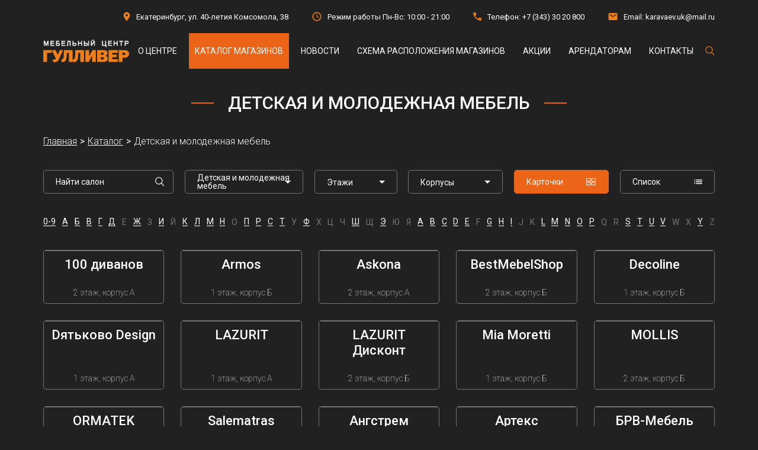

--- FILE ---
content_type: text/html; charset=UTF-8
request_url: https://gulliver2008.ru/shops/detskaya-i-molodezhnaya-mebel/
body_size: 18010
content:

<!DOCTYPE html lang="ru">
<html lang="ru">
<head>
	<meta http-equiv="Content-Type" content="text/html; charset=UTF-8" />
<meta name="robots" content="index, follow" />
<meta name="keywords" content="Детская и молодежная мебель, Мебельный центр Гулливер" />
<meta name="description" content="Обустройте комнату для вашего ребенка вместе с нами! Детская и молодежная мебель в Гулливере - это 25 магазинов готовых модульных комплектов мебели и индивидуальной мебели под заказ. Доступные цены и рассрочка. Приезжайте. Работаем с 10:00 до 21:00. Екатеринбург, ул. 40-летия Комсомола, 38.
" />
<script data-skip-moving="true">(function(w, d, n) {var cl = "bx-core";var ht = d.documentElement;var htc = ht ? ht.className : undefined;if (htc === undefined || htc.indexOf(cl) !== -1){return;}var ua = n.userAgent;if (/(iPad;)|(iPhone;)/i.test(ua)){cl += " bx-ios";}else if (/Windows/i.test(ua)){cl += ' bx-win';}else if (/Macintosh/i.test(ua)){cl += " bx-mac";}else if (/Linux/i.test(ua) && !/Android/i.test(ua)){cl += " bx-linux";}else if (/Android/i.test(ua)){cl += " bx-android";}cl += (/(ipad|iphone|android|mobile|touch)/i.test(ua) ? " bx-touch" : " bx-no-touch");cl += w.devicePixelRatio && w.devicePixelRatio >= 2? " bx-retina": " bx-no-retina";if (/AppleWebKit/.test(ua)){cl += " bx-chrome";}else if (/Opera/.test(ua)){cl += " bx-opera";}else if (/Firefox/.test(ua)){cl += " bx-firefox";}ht.className = htc ? htc + " " + cl : cl;})(window, document, navigator);</script>


<link href="/local/templates/gulliver/css/normalize.css?16750583666138" type="text/css"  data-template-style="true"  rel="stylesheet" />
<link href="/local/templates/gulliver/css/jquery-ui.min.css?168195945630801" type="text/css"  data-template-style="true"  rel="stylesheet" />
<link href="/local/templates/gulliver/css/owl.carousel.min.css?16750680533351" type="text/css"  data-template-style="true"  rel="stylesheet" />
<link href="/local/templates/gulliver/css/slick.css?16803204451776" type="text/css"  data-template-style="true"  rel="stylesheet" />
<link href="/local/templates/gulliver/css/choices.min.css?16799961647666" type="text/css"  data-template-style="true"  rel="stylesheet" />
<link href="/local/templates/gulliver/css/jquery.fancybox.min.css?168040976012795" type="text/css"  data-template-style="true"  rel="stylesheet" />
<link href="/local/templates/gulliver/css/style.css?171705139174005" type="text/css"  data-template-style="true"  rel="stylesheet" />
<link href="/local/templates/gulliver/css/mobile.css?168871475518228" type="text/css"  data-template-style="true"  rel="stylesheet" />
<link href="/local/templates/gulliver/css/tablet.css?169044862619647" type="text/css"  data-template-style="true"  rel="stylesheet" />
<link href="/local/templates/gulliver/components/bitrix/menu/top-mobile/style.css?16837012481359" type="text/css"  data-template-style="true"  rel="stylesheet" />
<link href="/local/templates/gulliver/styles.css?16739248764" type="text/css"  data-template-style="true"  rel="stylesheet" />
<link href="/local/templates/gulliver/template_styles.css?167392487617" type="text/css"  data-template-style="true"  rel="stylesheet" />









	<meta charset="utf-8">
    <meta name="viewport" content="width=device-width, initial-scale=1">

	<link rel="preconnect" href="https://fonts.googleapis.com">
	<link rel="preconnect" href="https://fonts.gstatic.com" crossorigin>
	<link href="https://fonts.googleapis.com/css2?family=Roboto:ital,wght@0,100;0,300;0,400;0,500;0,700;0,900;1,100;1,300;1,400;1,500;1,700;1,900&display=swap" rel="stylesheet">
	<link rel="shortcut icon" href="/favicon.ico" type="image/x-icon">

									
                            	
	<title>Детская и молодежная мебель: каталог магазинов МЦ Гулливер</title>
	<!-- Yandex.Metrika counter -->
		<noscript><div><img src="https://mc.yandex.ru/watch/8509459" style="position:absolute; left:-9999px;" alt="" /></div></noscript>
	<!-- /Yandex.Metrika counter -->

	<!-- Top.Mail.Ru counter -->
		<noscript><div><img src="https://top-fwz1.mail.ru/counter?id=3670076;js=na" style="position:absolute;left:-9999px;" alt="Top.Mail.Ru" /></div></noscript>
	<!-- /Top.Mail.Ru counter -->
</head>
<body>
		<header class="header">
		<div class="header__top header-top">
			<div class="container header-top__container">
				<ul class="header-top__list">
					<li class="header-top__item">
						<span class="header-top__item-icon">
							<svg width="12" height="16" viewBox="0 0 12 16" fill="none" xmlns="http://www.w3.org/2000/svg">
<path d="M6 0.5C3.0975 0.5 0.75 2.8475 0.75 5.75C0.75 9.6875 6 15.5 6 15.5C6 15.5 11.25 9.6875 11.25 5.75C11.25 2.8475 8.9025 0.5 6 0.5ZM6 7.625C5.50272 7.625 5.02581 7.42746 4.67417 7.07583C4.32254 6.72419 4.125 6.24728 4.125 5.75C4.125 5.25272 4.32254 4.77581 4.67417 4.42417C5.02581 4.07254 5.50272 3.875 6 3.875C6.49728 3.875 6.97419 4.07254 7.32583 4.42417C7.67746 4.77581 7.875 5.25272 7.875 5.75C7.875 6.24728 7.67746 6.72419 7.32583 7.07583C6.97419 7.42746 6.49728 7.625 6 7.625Z" fill="#EF7F1B"/>
</svg>
						</span>
						<span class="header-top__item-text">Екатеринбург, ул. 40-летия Комсомола, 38</span>
					</li>
					<li class="header-top__item">
						<span class="header-top__item-icon">
							<svg width="16" height="16" viewBox="0 0 16 16" fill="none" xmlns="http://www.w3.org/2000/svg">
<path d="M8 14C11.3 14 14 11.3 14 8C14 4.7 11.3 2 8 2C4.7 2 2 4.7 2 8C2 11.3 4.7 14 8 14ZM8 0.5C12.125 0.5 15.5 3.875 15.5 8C15.5 12.125 12.125 15.5 8 15.5C3.875 15.5 0.5 12.125 0.5 8C0.5 3.875 3.875 0.5 8 0.5ZM11.75 9.425L11.225 10.4L7.25 8.225V4.25H8.375V7.55L11.75 9.425Z" fill="#EF7F1B"/>
</svg>
						</span>
						<span class="header-top__item-text">Режим работы Пн-Вс: 10:00 - 21:00</span>
					</li>
					<li class="header-top__item">
						<span class="header-top__item-icon">
							<svg width="14" height="14" viewBox="0 0 14 14" fill="none" xmlns="http://www.w3.org/2000/svg">
<path d="M12.9625 13.75C11.35 13.75 9.77825 13.3938 8.24725 12.6813C6.71575 11.9688 5.3595 11.0188 4.1785 9.83125C2.997 8.64375 2.047 7.28425 1.3285 5.75275C0.6095 4.22175 0.25 2.65 0.25 1.0375V0.64375C0.25 0.50625 0.2625 0.375 0.2875 0.25H4.675L5.36875 4.01875L3.23125 6.175C3.75625 7.075 4.41575 7.91875 5.20975 8.70625C6.00325 9.49375 6.875 10.175 7.825 10.75L10 8.575L13.75 9.325V13.7125C13.625 13.725 13.4938 13.7345 13.3563 13.741C13.2188 13.747 13.0875 13.75 12.9625 13.75Z" fill="#EF7F1B"/>
</svg>
						</span>
												<span class="header-top__item-text">Телефон: <a class="header-top__item-link" href="tel:+73433020800">+7 (343) 30 20 800</a></span>
					</li>
					<li class="header-top__item">
						<span class="header-top__item-icon">
							<svg width="16" height="12" viewBox="0 0 16 12" fill="none" xmlns="http://www.w3.org/2000/svg">
<path d="M2 12C1.5875 12 1.2345 11.8533 0.941 11.5597C0.647 11.2657 0.5 10.9125 0.5 10.5V1.5C0.5 1.0875 0.647 0.7345 0.941 0.441C1.2345 0.147 1.5875 0 2 0H14C14.4125 0 14.7657 0.147 15.0597 0.441C15.3533 0.7345 15.5 1.0875 15.5 1.5V10.5C15.5 10.9125 15.3533 11.2657 15.0597 11.5597C14.7657 11.8533 14.4125 12 14 12H2ZM8 6.61875C8.0625 6.61875 8.128 6.60925 8.1965 6.59025C8.2655 6.57175 8.33125 6.54375 8.39375 6.50625L13.7 3.1875C13.8 3.125 13.875 3.047 13.925 2.9535C13.975 2.8595 14 2.75625 14 2.64375C14 2.39375 13.8938 2.20625 13.6813 2.08125C13.4688 1.95625 13.25 1.9625 13.025 2.1L8 5.25L2.975 2.1C2.75 1.9625 2.53125 1.95925 2.31875 2.09025C2.10625 2.22175 2 2.40625 2 2.64375C2 2.76875 2.025 2.878 2.075 2.9715C2.125 3.0655 2.2 3.1375 2.3 3.1875L7.60625 6.50625C7.66875 6.54375 7.7345 6.57175 7.8035 6.59025C7.872 6.60925 7.9375 6.61875 8 6.61875Z" fill="#EF7F1B"/>
</svg>
						</span>
						<span class="header-top__item-text">Email: <a class="header-top__item-link" href="mailto:karavaev.uk@mail.ru">karavaev.uk@mail.ru</a></span>
					</li>
				</ul>
			</div>
		</div>
		<div class="header__bottom header-bottom">
			<div class="container header-bottom__container">
				<a href="/" class="header-bottom__logo">
					<img class="header-bottom__logo-img" src="/upload/iblock/dd6/rpawp5zpvk78o5kqi1isjcxdfdwpwenh.png" alt="Гулливер">
				</a>
				<div class="header-bottom__right">
					
	<ul class="header-bottom__menu-list">
		
			
												<li class="header-bottom__menu-item">
						<a href="/o-tsentre/" class="header-bottom__menu-link ">О центре</a></li>
							
			
		
			
												<li class="header-bottom__menu-item">
						<a href="/shops/" class="header-bottom__menu-link header-bottom__menu-link_active">Каталог магазинов</a></li>
							
			
		
			
												<li class="header-bottom__menu-item">
						<a href="/news/" class="header-bottom__menu-link ">Новости</a></li>
							
			
		
			
												<li class="header-bottom__menu-item">
						<a href="/shops-map/" class="header-bottom__menu-link ">Схема расположения магазинов</a></li>
							
			
		
			
												<li class="header-bottom__menu-item">
						<a href="/actions/" class="header-bottom__menu-link ">Акции</a></li>
							
			
		
			
												<li class="header-bottom__menu-item">
						<a href="/arendatory/" class="header-bottom__menu-link ">Арендаторам</a></li>
							
			
		
			
												<li class="header-bottom__menu-item">
						<a href="/contacts/" class="header-bottom__menu-link ">Контакты</a></li>
							
			
		
			</ul>
					<a id="header-search" class="header-bottom__search-link" href="javascript:;">
						<svg width="16" height="16" viewBox="0 0 16 16" fill="none" xmlns="http://www.w3.org/2000/svg">
<path d="M15.3125 14.5171L11.0645 10.2691C12.0853 9.04362 12.5943 7.47172 12.4857 5.88045C12.3771 4.28918 11.6592 2.80104 10.4813 1.72561C9.30342 0.650177 7.75627 0.0702584 6.1617 0.10649C4.56713 0.142721 3.04792 0.792314 1.9201 1.92013C0.792283 3.04795 0.142691 4.56716 0.106459 6.16173C0.0702278 7.7563 0.650147 9.30345 1.72558 10.4813C2.80101 11.6592 4.28914 12.3771 5.88042 12.4858C7.47169 12.5944 9.04359 12.0853 10.2691 11.0645L14.5171 15.3125L15.3125 14.5171ZM1.24997 6.3125C1.24997 5.31124 1.54688 4.33245 2.10316 3.49993C2.65943 2.66741 3.45009 2.01853 4.37514 1.63536C5.30019 1.2522 6.31809 1.15194 7.30012 1.34728C8.28215 1.54262 9.1842 2.02477 9.8922 2.73278C10.6002 3.44078 11.0824 4.34283 11.2777 5.32486C11.473 6.30689 11.3728 7.32479 10.9896 8.24984C10.6064 9.17489 9.95757 9.96554 9.12505 10.5218C8.29252 11.0781 7.31374 11.375 6.31247 11.375C4.97027 11.3735 3.68347 10.8397 2.73439 9.89059C1.78531 8.94151 1.25146 7.65471 1.24997 6.3125Z" fill="#EF7F1B"/>
</svg>
					</a>
				</div>
			</div>
		</div>
		<div class="header__mobile header-mobile">
			<div class="container header-mobile__container">
				<a href="/" class="header-mobile__logo">
					<img class="header-mobile__logo-img" src="/upload/iblock/dd6/rpawp5zpvk78o5kqi1isjcxdfdwpwenh.png" alt="Гулливер">
				</a>
				<button id="mobile-header-search" class="header-mobile__search">
					<svg width="16" height="16" viewBox="0 0 16 16" fill="none" xmlns="http://www.w3.org/2000/svg">
<path d="M15.3125 14.5171L11.0645 10.2691C12.0853 9.04362 12.5943 7.47172 12.4857 5.88045C12.3771 4.28918 11.6592 2.80104 10.4813 1.72561C9.30342 0.650177 7.75627 0.0702584 6.1617 0.10649C4.56713 0.142721 3.04792 0.792314 1.9201 1.92013C0.792283 3.04795 0.142691 4.56716 0.106459 6.16173C0.0702278 7.7563 0.650147 9.30345 1.72558 10.4813C2.80101 11.6592 4.28914 12.3771 5.88042 12.4858C7.47169 12.5944 9.04359 12.0853 10.2691 11.0645L14.5171 15.3125L15.3125 14.5171ZM1.24997 6.3125C1.24997 5.31124 1.54688 4.33245 2.10316 3.49993C2.65943 2.66741 3.45009 2.01853 4.37514 1.63536C5.30019 1.2522 6.31809 1.15194 7.30012 1.34728C8.28215 1.54262 9.1842 2.02477 9.8922 2.73278C10.6002 3.44078 11.0824 4.34283 11.2777 5.32486C11.473 6.30689 11.3728 7.32479 10.9896 8.24984C10.6064 9.17489 9.95757 9.96554 9.12505 10.5218C8.29252 11.0781 7.31374 11.375 6.31247 11.375C4.97027 11.3735 3.68347 10.8397 2.73439 9.89059C1.78531 8.94151 1.25146 7.65471 1.24997 6.3125Z" fill="#EF7F1B"/>
</svg>
				</button>
				<button class="header-mobile__burger">
					<svg width="18" height="12" viewBox="0 0 18 12" fill="none" xmlns="http://www.w3.org/2000/svg">
<path d="M0 12V10.5H18V12H0ZM0 6.75V5.25H18V6.75H0ZM0 1.5V0H18V1.5H0Z" fill="white"/>
</svg>
				</button>
			</div>
			<div class="container header-mobile__menu">
				<div class="header-mobile__menu-container">
					
	<ul class="header-mobile__menu-list">
		
			
												<li class="header-mobile__menu-item">
						<a href="/o-tsentre/" class="header-mobile__menu-link ">О центре</a></li>
							
			
		
			
			
									<li class="header-mobile__menu-item parent">
						<a href="/shops/" class="header-mobile__menu-link ">Каталог магазинов</a>
						<span></span>
						<ul class="dropdown">
				
			
			
		
			
			
									<li class="submenu-item parent ">
						<a href="/shops/myagkaya-mebel/" class="parent">Мягкая мебель</a>
						<span></span>
						<ul class="dropdown">
				
			
			
		
			
												<li><a href="/shops/myagkaya-mebel/divan/">Диван</a></li>
							
			
		
			
												<li><a href="/shops/myagkaya-mebel/kresla/">Кресло</a></li>
							
			
		
			
												<li><a href="/shops/myagkaya-mebel/puf/">Пуф</a></li>
							
			
		
			
												<li><a href="/shops/myagkaya-mebel/banketka/">Банкетка</a></li>
							
			
		
			
												<li><a href="/shops/myagkaya-mebel/kushetka/">Кушетка</a></li>
							
			
		
			
												<li><a href="/shops/myagkaya-mebel/myagkaya-mebel-po-individualnym-proektam/">Мягкая мебель по индивидуальным проектам</a></li>
							
			
		
			
												<li><a href="/shops/myagkaya-mebel/restavratsiya-myagkoy-mebeli/">Реставрация мягкой мебели</a></li>
							
			
		
			
												<li><a href="/shops/myagkaya-mebel/aksessuary-dlya-myagkoy-mebeli/">Аксессуары для мягкой мебели</a></li>
							
			
		
							</ul></li>			
			
									<li class="submenu-item parent ">
						<a href="/shops/korpusnaya-mebel/" class="parent">Корпусная мебель</a>
						<span></span>
						<ul class="dropdown">
				
			
			
		
			
												<li><a href="/shops/korpusnaya-mebel/mebel-dlya-prikhozhey/">Мебель для прихожей</a></li>
							
			
		
			
												<li><a href="/shops/korpusnaya-mebel/mebel-dlya-gostinoy/">Мебель для гостиной</a></li>
							
			
		
			
												<li><a href="/shops/korpusnaya-mebel/mebel-dlya-spalni/">Мебель для спальни</a></li>
							
			
		
			
												<li><a href="/shops/korpusnaya-mebel/biblioteki-i-kabinety/">Библиотека и кабинет</a></li>
							
			
		
			
												<li><a href="/shops/korpusnaya-mebel/korpusnaya-mebel-po-individualnym-proektam/">Корпусная мебель по индивидуальным проектам</a></li>
							
			
		
							</ul></li>			
			
									<li class="submenu-item parent  item-selected">
						<a href="/shops/detskaya-i-molodezhnaya-mebel/" class="parent">Детская и молодежная мебель</a>
						<span></span>
						<ul class="dropdown">
				
			
			
		
			
												<li><a href="/shops/detskaya-i-molodezhnaya-mebel/mebel-dlya-detskikh-komnat/">Мебель для детских комнат</a></li>
							
			
		
			
												<li><a href="/shops/detskaya-i-molodezhnaya-mebel/mebel-dlya-molodezhnykh-komnat/">Мебель для молодежных комнат</a></li>
							
			
		
			
												<li><a href="/shops/detskaya-i-molodezhnaya-mebel/detskaya-i-molodezhnaya-mebel-po-individualnym-proektam/">Детская и молодежная мебель по индивидуальным проектам</a></li>
							
			
		
							</ul></li>			
			
									<li class="submenu-item parent ">
						<a href="/shops/tovary-dlya-sna/" class="parent">Товары для сна</a>
						<span></span>
						<ul class="dropdown">
				
			
			
		
			
												<li><a href="/shops/tovary-dlya-sna/matrasy/">Матрасы</a></li>
							
			
		
			
												<li><a href="/shops/tovary-dlya-sna/podushki/">Подушки</a></li>
							
			
		
			
												<li><a href="/shops/tovary-dlya-sna/odeyala/">Одеяла</a></li>
							
			
		
			
												<li><a href="/shops/tovary-dlya-sna/namatrasniki-i-toppery/">Наматрасники и топперы</a></li>
							
			
		
			
												<li><a href="/shops/tovary-dlya-sna/zashchitnye-chekhly/">Защитные чехлы</a></li>
							
			
		
			
												<li><a href="/shops/tovary-dlya-sna/postelnoe-bele/">Постельное белье</a></li>
							
			
		
			
												<li><a href="/shops/tovary-dlya-sna/pledy-pokryvala/">Пледы, покрывала</a></li>
							
			
		
			
												<li><a href="/shops/tovary-dlya-sna/krovati/">Кровати</a></li>
							
			
		
			
												<li><a href="/shops/tovary-dlya-sna/ortopedicheskie-osnovaniya/">Ортопедические основания</a></li>
							
			
		
			
												<li><a href="/shops/tovary-dlya-sna/raskladushki/">Раскладушки</a></li>
							
			
		
							</ul></li>			
			
									<li class="submenu-item parent ">
						<a href="/shops/kukhni-tekhnika-i-aksessuary/" class="parent">Кухни, техника и аксессуары</a>
						<span></span>
						<ul class="dropdown">
				
			
			
		
			
												<li><a href="/shops/kukhni-tekhnika-i-aksessuary/modulnaya-mebel-dlya-kukhni/">Модульная мебель для кухни</a></li>
							
			
		
			
												<li><a href="/shops/kukhni-tekhnika-i-aksessuary/gotovye-garnitury-dlya-kukhni/">Готовые гарнитуры для кухни</a></li>
							
			
		
			
												<li><a href="/shops/kukhni-tekhnika-i-aksessuary/stoleshnitsy/">Столешницы</a></li>
							
			
		
			
												<li><a href="/shops/kukhni-tekhnika-i-aksessuary/fartuki/">Фартуки (стеновые панели)</a></li>
							
			
		
			
												<li><a href="/shops/kukhni-tekhnika-i-aksessuary/furnitura/">Фурнитура</a></li>
							
			
		
			
												<li><a href="/shops/kukhni-tekhnika-i-aksessuary/bytovaya-tekhnika-dlya-kukhni/">Бытовая техника для кухни</a></li>
							
			
		
			
												<li><a href="/shops/kukhni-tekhnika-i-aksessuary/kukhonnye-moyki/">Кухонные мойки</a></li>
							
			
		
			
												<li><a href="/shops/kukhni-tekhnika-i-aksessuary/smesiteli-dlya-kukhni/">Смесители для кухни</a></li>
							
			
		
			
												<li><a href="/shops/kukhni-tekhnika-i-aksessuary/mebel-dlya-kukhni-po-individualnym-proektam/">Мебель для кухни по индивидуальным проектам</a></li>
							
			
		
							</ul></li>			
			
									<li class="submenu-item parent ">
						<a href="/shops/stoly-i-stulya/" class="parent">Столы и стулья</a>
						<span></span>
						<ul class="dropdown">
				
			
			
		
			
												<li><a href="/shops/stoly-i-stulya/obedennye-gruppy/">Обеденные группы</a></li>
							
			
		
			
												<li><a href="/shops/stoly-i-stulya/stoly/">Столы</a></li>
							
			
		
			
												<li><a href="/shops/stoly-i-stulya/stulya/">Стулья</a></li>
							
			
		
			
												<li><a href="/shops/stoly-i-stulya/taburety/">Табуреты</a></li>
							
			
		
			
												<li><a href="/shops/stoly-i-stulya/skami/">Скамьи</a></li>
							
			
		
			
												<li><a href="/shops/stoly-i-stulya/pletenaya-mebel/">Плетеные столы и стулья</a></li>
							
			
		
			
												<li><a href="/shops/stoly-i-stulya/plastikovye-stoly-i-stulya/">Пластиковые столы и стулья</a></li>
							
			
		
							</ul></li>			
			
									<li class="submenu-item parent ">
						<a href="/shops/shkafy-kupe/" class="parent">Шкафы-купе и системы хранения</a>
						<span></span>
						<ul class="dropdown">
				
			
			
		
			
												<li><a href="/shops/shkafy-kupe/standartnye-shkafy-kupe/">Стандартные шкафы-купе</a></li>
							
			
		
			
												<li><a href="/shops/shkafy-kupe/vstroennye-shkafy-kupe/">Встроенные шкафы-купе</a></li>
							
			
		
			
												<li><a href="/shops/shkafy-kupe/garderobnye-sistemy-khraneniya/">Гардеробные системы хранения</a></li>
							
			
		
			
												<li><a href="/shops/shkafy-kupe/radiusnye-shkafy-kupe/">Радиусные шкафы-купе</a></li>
							
			
		
			
												<li><a href="/shops/shkafy-kupe/shkafy-kupe-po-individualnym-proektam/">Шкафы-купе по индивидуальным проектам</a></li>
							
			
		
							</ul></li>			
			
									<li class="submenu-item parent ">
						<a href="/shops/dveri-i-okna/" class="parent">Двери и окна</a>
						<span></span>
						<ul class="dropdown">
				
			
			
		
			
												<li><a href="/shops/dveri-i-okna/dveri/">Двери</a></li>
							
			
		
							</ul></li>			
			
									<li class="submenu-item parent ">
						<a href="/shops/vannye-komnaty/" class="parent">Ванные комнаты</a>
						<span></span>
						<ul class="dropdown">
				
			
			
		
			
												<li><a href="/shops/vannye-komnaty/santekhnika/">Сантехника</a></li>
							
			
		
			
												<li><a href="/shops/vannye-komnaty/mebel-dlya-vannoy-komnaty/">Мебель для ванной комнаты</a></li>
							
			
		
							</ul></li>			
			
									<li class="submenu-item parent ">
						<a href="/shops/ofisnaya-mebel/" class="parent">Офисная  мебель</a>
						<span></span>
						<ul class="dropdown">
				
			
			
		
			
												<li><a href="/shops/ofisnaya-mebel/gotovye-komplekty-ofisnoy-mebeli/">Готовые комплекты офисной мебели</a></li>
							
			
		
			
												<li><a href="/shops/ofisnaya-mebel/ofisnye-stoly/">Офисные столы</a></li>
							
			
		
			
												<li><a href="/shops/ofisnaya-mebel/ofisnye-kresla/">Офисные кресла и стулья</a></li>
							
			
		
			
												<li><a href="/shops/ofisnaya-mebel/tumby-dlya-ofisa/">Тумбы для офиса</a></li>
							
			
		
			
												<li><a href="/shops/ofisnaya-mebel/shkafy-i-stellazhi-dlya-ofisa/">Шкафы и стеллажи для офиса</a></li>
							
			
		
							</ul></li>			
			
									<li class="submenu-item parent ">
						<a href="/shops/interer/" class="parent">Интерьер</a>
						<span></span>
						<ul class="dropdown">
				
			
			
		
			
												<li><a href="/shops/interer/svet/">Свет</a></li>
							
			
		
			
												<li><a href="/shops/interer/kovry/">Ковры</a></li>
							
			
		
			
												<li><a href="/shops/interer/shtory/">Шторы</a></li>
							
			
		
			
												<li><a href="/shops/interer/kaminy/">Камины</a></li>
							
			
		
			
												<li><a href="/shops/interer/interernye-zerkala/">Интерьерные зеркала</a></li>
							
			
		
			
												<li><a href="/shops/interer/myagkie-stenovye-paneli/">Мягкие стеновые панели</a></li>
							
			
		
			
												<li><a href="/shops/interer/aksessuary-i-predmety-dekora/">Аксессуары и предметы декора</a></li>
							
			
		
							</ul></li></ul></li>			
												<li class="header-mobile__menu-item">
						<a href="/news/" class="header-mobile__menu-link ">Новости</a></li>
							
			
		
			
												<li class="header-mobile__menu-item">
						<a href="/shops-map/" class="header-mobile__menu-link ">Схема расположения магазинов</a></li>
							
			
		
			
			
									<li class="header-mobile__menu-item parent">
						<a href="/actions/" class="header-mobile__menu-link ">Акции</a>
						<span></span>
						<ul class="dropdown">
				
			
			
		
			
												<li><a href="/actions/myagkaya-mebel/">Мягкая мебель</a></li>
							
			
		
			
												<li><a href="/actions/korpusnaya-mebel/">Корпусная мебель</a></li>
							
			
		
			
												<li><a href="/actions/detskaya-i-molodezhnaya-mebel/">Детская и молодежная мебель</a></li>
							
			
		
			
												<li><a href="/actions/tovary-dlya-sna/">Товары для сна</a></li>
							
			
		
			
												<li><a href="/actions/kukhni-tekhnika-i-aksessuary/"> Кухни, техника и аксессуары</a></li>
							
			
		
			
												<li><a href="/actions/stoly-i-stulya/">Столы и стулья</a></li>
							
			
		
			
												<li><a href="/actions/shkafy-kupe/"> Шкафы купе</a></li>
							
			
		
			
												<li><a href="/actions/dveri-i-okna/"> Двери и окна</a></li>
							
			
		
			
												<li><a href="/actions/vannye-komnaty/"> Ванные комнаты</a></li>
							
			
		
			
												<li><a href="/actions/ofisnaya-mebel/">Офисная мебель</a></li>
							
			
		
			
												<li><a href="/actions/interer/">Интерьер</a></li>
							
			
		
							</ul></li>			
												<li class="header-mobile__menu-item">
						<a href="/arendatory/" class="header-mobile__menu-link ">Арендаторам</a></li>
							
			
		
			
												<li class="header-mobile__menu-item">
						<a href="/contacts/" class="header-mobile__menu-link ">Контакты</a></li>
							
			
		
			</ul>
				</div>
				<ul class="header-mobile__bottom__list">
					<li class="header-mobile__bottom-item">
						<span class="header-mobile__bottom-item-icon">
							<svg width="12" height="16" viewBox="0 0 12 16" fill="none" xmlns="http://www.w3.org/2000/svg">
<path d="M6 0.5C3.0975 0.5 0.75 2.8475 0.75 5.75C0.75 9.6875 6 15.5 6 15.5C6 15.5 11.25 9.6875 11.25 5.75C11.25 2.8475 8.9025 0.5 6 0.5ZM6 7.625C5.50272 7.625 5.02581 7.42746 4.67417 7.07583C4.32254 6.72419 4.125 6.24728 4.125 5.75C4.125 5.25272 4.32254 4.77581 4.67417 4.42417C5.02581 4.07254 5.50272 3.875 6 3.875C6.49728 3.875 6.97419 4.07254 7.32583 4.42417C7.67746 4.77581 7.875 5.25272 7.875 5.75C7.875 6.24728 7.67746 6.72419 7.32583 7.07583C6.97419 7.42746 6.49728 7.625 6 7.625Z" fill="#EF7F1B"/>
</svg>
						</span>
						<span class="header-mobile__bottom-item-text">Екатеринбург, ул. 40-летия Комсомола, 38</span>
					</li>
					<li class="header-mobile__bottom-item">
						<span class="header-mobile__bottom-item-icon">
							<svg width="16" height="16" viewBox="0 0 16 16" fill="none" xmlns="http://www.w3.org/2000/svg">
<path d="M8 14C11.3 14 14 11.3 14 8C14 4.7 11.3 2 8 2C4.7 2 2 4.7 2 8C2 11.3 4.7 14 8 14ZM8 0.5C12.125 0.5 15.5 3.875 15.5 8C15.5 12.125 12.125 15.5 8 15.5C3.875 15.5 0.5 12.125 0.5 8C0.5 3.875 3.875 0.5 8 0.5ZM11.75 9.425L11.225 10.4L7.25 8.225V4.25H8.375V7.55L11.75 9.425Z" fill="#EF7F1B"/>
</svg>
						</span>
						<span class="header-mobile__bottom-item-text">Режим работы Пн-Вс: 10:00 - 21:00</span>
					</li>
					<li class="header-mobile__bottom-item">
						<span class="header-mobile__bottom-item-icon">
							<svg width="14" height="14" viewBox="0 0 14 14" fill="none" xmlns="http://www.w3.org/2000/svg">
<path d="M12.9625 13.75C11.35 13.75 9.77825 13.3938 8.24725 12.6813C6.71575 11.9688 5.3595 11.0188 4.1785 9.83125C2.997 8.64375 2.047 7.28425 1.3285 5.75275C0.6095 4.22175 0.25 2.65 0.25 1.0375V0.64375C0.25 0.50625 0.2625 0.375 0.2875 0.25H4.675L5.36875 4.01875L3.23125 6.175C3.75625 7.075 4.41575 7.91875 5.20975 8.70625C6.00325 9.49375 6.875 10.175 7.825 10.75L10 8.575L13.75 9.325V13.7125C13.625 13.725 13.4938 13.7345 13.3563 13.741C13.2188 13.747 13.0875 13.75 12.9625 13.75Z" fill="#EF7F1B"/>
</svg>
						</span>
												<span class="header-mobile__bottom-item-text">Телефон: <a class="header-mobile__bottom-item-link" href="tel:+73433020800">+7 (343) 30 20 800</a></span>
					</li>
					<li class="header-mobile__bottom-item">
						<span class="header-mobile__bottom-item-icon">
							<svg width="16" height="12" viewBox="0 0 16 12" fill="none" xmlns="http://www.w3.org/2000/svg">
<path d="M2 12C1.5875 12 1.2345 11.8533 0.941 11.5597C0.647 11.2657 0.5 10.9125 0.5 10.5V1.5C0.5 1.0875 0.647 0.7345 0.941 0.441C1.2345 0.147 1.5875 0 2 0H14C14.4125 0 14.7657 0.147 15.0597 0.441C15.3533 0.7345 15.5 1.0875 15.5 1.5V10.5C15.5 10.9125 15.3533 11.2657 15.0597 11.5597C14.7657 11.8533 14.4125 12 14 12H2ZM8 6.61875C8.0625 6.61875 8.128 6.60925 8.1965 6.59025C8.2655 6.57175 8.33125 6.54375 8.39375 6.50625L13.7 3.1875C13.8 3.125 13.875 3.047 13.925 2.9535C13.975 2.8595 14 2.75625 14 2.64375C14 2.39375 13.8938 2.20625 13.6813 2.08125C13.4688 1.95625 13.25 1.9625 13.025 2.1L8 5.25L2.975 2.1C2.75 1.9625 2.53125 1.95925 2.31875 2.09025C2.10625 2.22175 2 2.40625 2 2.64375C2 2.76875 2.025 2.878 2.075 2.9715C2.125 3.0655 2.2 3.1375 2.3 3.1875L7.60625 6.50625C7.66875 6.54375 7.7345 6.57175 7.8035 6.59025C7.872 6.60925 7.9375 6.61875 8 6.61875Z" fill="#EF7F1B"/>
</svg>
						</span>
						<span class="header-mobile__bottom-item-text">Email: <a class="header-mobile__bottom-item-link" href="mailto:karavaev.uk@mail.ru">karavaev.uk@mail.ru</a></span>
					</li>
				</ul>
				<ul class="header-mobile__socials-list">
											<li class="header-mobile__socials-item">
							<a class="heder-mobile__socials-link" href="https://facebook.com" target="_blank">
															</a>
						</li>
																<li class="header-mobile__socials-item">
							<a class="heder-mobile__socials-link" href="https://instagram.com" target="_blank">
															</a>
						</li>
																<li class="header-mobile__socials-item">
							<a class="heder-mobile__socials-link" href="https://vk.com" target="_blank">
								<svg width="21" height="12" viewBox="0 0 21 12" fill="none" xmlns="http://www.w3.org/2000/svg">
<path d="M19.579 0.855011C19.719 0.390011 19.579 0.0490112 18.917 0.0490112H16.724C16.166 0.0490112 15.911 0.344012 15.771 0.668012C15.771 0.668012 14.656 3.38701 13.076 5.15001C12.566 5.66301 12.333 5.82501 12.055 5.82501C11.916 5.82501 11.714 5.66301 11.714 5.19801V0.855011C11.714 0.297011 11.553 0.0490112 11.088 0.0490112H7.642C7.294 0.0490112 7.084 0.307011 7.084 0.553011C7.084 1.08101 7.874 1.20301 7.955 2.69101V5.91901C7.955 6.62601 7.828 6.75501 7.548 6.75501C6.805 6.75501 4.997 4.02601 3.924 0.902011C3.715 0.295011 3.504 0.0500116 2.944 0.0500116H0.752C0.125 0.0500116 0 0.345012 0 0.669012C0 1.25101 0.743 4.13101 3.461 7.94001C5.273 10.541 7.824 11.951 10.148 11.951C11.541 11.951 11.713 11.638 11.713 11.098V9.13201C11.713 8.50601 11.846 8.38001 12.287 8.38001C12.611 8.38001 13.169 8.54401 14.47 9.79701C15.956 11.283 16.202 11.95 17.037 11.95H19.229C19.855 11.95 20.168 11.637 19.988 11.019C19.791 10.404 19.081 9.50901 18.139 8.45001C17.627 7.84601 16.862 7.19601 16.629 6.87101C16.304 6.45201 16.398 6.26701 16.629 5.89501C16.63 5.89601 19.301 2.13401 19.579 0.855011Z" fill="white"/>
</svg>
							</a>
						</li>
																<li class="header-mobile__socials-item">
							<a class="heder-mobile__socials-link" href="https://wa.me/73433020800" target="_blank">
															</a>
						</li>
														</ul>
			</div>
		</div>
	</header>

	<div class="search">
		<div class="container search__container">
			<h2 class="search__header">Поиск по сайту</h2>
			<form id="search-form" action="/poisk/">
				<div class="search-form__label">
					<input id="search-form-input" class="search-form__input" type="text" name="q" placeholder="Введите запрос">
					<button class="search-form__submit" type="submit">
						<svg width="24" height="24" viewBox="0 0 24 24" fill="none" xmlns="http://www.w3.org/2000/svg">
<path d="M18.7067 17.702C20.3526 15.8225 21.3594 13.3694 21.3594 10.6802C21.3594 4.79129 16.5684 0 10.6797 0C4.79104 0 0 4.79129 0 10.6802C0 16.5692 4.79104 21.3605 10.6797 21.3605C13.3687 21.3605 15.8217 20.3536 17.7011 18.7077L22.9931 24L24 22.9931L18.7067 17.702ZM10.6785 19.9373C5.57523 19.9373 1.42194 15.785 1.42194 10.6802C1.42194 5.57551 5.57402 1.42323 10.6785 1.42323C15.783 1.42323 19.9351 5.57551 19.9351 10.6802C19.9351 15.785 15.783 19.9373 10.6785 19.9373Z" fill="#333333"/>
</svg>
					</button>
				</div>
			</form>
		</div>
	</div>

			<section class="breadcrumbs">
			<div class="container breadcrumbs__container">
				<div class="breadcrumbs__header-block">
					<h1 class="breadcrumbs__header">Детская и молодежная мебель</h1>
				</div>
				<div class="breadcrumbs__list" itemscope itemtype="http://schema.org/BreadcrumbList">
			<div class="breadcrumbs__item" id="bx_breadcrumb_0" itemprop="itemListElement" itemscope itemtype="http://schema.org/ListItem">
				
				<a class="breadcrumbs__link" href="/" title="Главная" itemprop="item">
					<span itemprop="name">Главная</span>
				</a>
				<meta itemprop="position" content="1" />
			</div>
			<div class="breadcrumbs__item" id="bx_breadcrumb_1" itemprop="itemListElement" itemscope itemtype="http://schema.org/ListItem">
				<span class="breadcrumbs__arrow">></span>
				<a class="breadcrumbs__link" href="/shops/" title="Каталог" itemprop="item">
					<span itemprop="name">Каталог</span>
				</a>
				<meta itemprop="position" content="2" />
			</div>
			<div class="breadcrumbs__item">
				<span class="breadcrumbs__arrow">></span>
				<span class="breadcrumbs__span">Детская и молодежная мебель</span>
			</div><div style="clear:both"></div></div>			</div>
		</section>
	<section class="catalog">
	<div class="container catalog__container">
		<div class="catalog__fliter catalog-filter">
			<div class="catalog-filter__top">
				<div class="catalog-filter__wrapper">
					<input id="catalog-filter-name" class="catalog-filter__input" type="text" placeholder="Найти салон">
					<button class="catalog-filter__search-icon">
						<svg width="16" height="16" viewBox="0 0 16 16" fill="none" xmlns="http://www.w3.org/2000/svg">
<path d="M15.3125 14.5171L11.0645 10.2691C12.0853 9.04362 12.5943 7.47172 12.4857 5.88045C12.3771 4.28918 11.6592 2.80104 10.4813 1.72561C9.30342 0.650177 7.75627 0.0702584 6.1617 0.10649C4.56713 0.142721 3.04792 0.792314 1.9201 1.92013C0.792283 3.04795 0.142691 4.56716 0.106459 6.16173C0.0702278 7.7563 0.650147 9.30345 1.72558 10.4813C2.80101 11.6592 4.28914 12.3771 5.88042 12.4858C7.47169 12.5944 9.04359 12.0853 10.2691 11.0645L14.5171 15.3125L15.3125 14.5171ZM1.24997 6.3125C1.24997 5.31124 1.54688 4.33245 2.10316 3.49993C2.65943 2.66741 3.45009 2.01853 4.37514 1.63536C5.30019 1.2522 6.31809 1.15194 7.30012 1.34728C8.28215 1.54262 9.1842 2.02477 9.8922 2.73278C10.6002 3.44078 11.0824 4.34283 11.2777 5.32486C11.473 6.30689 11.3728 7.32479 10.9896 8.24984C10.6064 9.17489 9.95757 9.96554 9.12505 10.5218C8.29252 11.0781 7.31374 11.375 6.31247 11.375C4.97027 11.3735 3.68347 10.8397 2.73439 9.89059C1.78531 8.94151 1.25146 7.65471 1.24997 6.3125Z" fill="white"/>
</svg>
					</button>
				</div>
				<div class="catalog-filter__salons-wrapper">
					<div id="catalog-filter-salons-header" class="catalog-filter__select catalog-filter__select_salons" data-id="60">Детская и молодежная мебель</div>
					
	<ul id="catalog-filter-salons-menu">
		<li><div data-id="0">Все</div></li>
		
			
							<li>
					<div data-id="5">Мягкая мебель</div>
					<ul>
			
			
		
			
							<li>
					<div data-id="6">Диван</div>
					<ul>
			
			
		
			
							<li><div data-id="11">Детский диван</div></li>
			
			
		
			
							<li><div data-id="10">Кухонный диван (кухонные уголки)</div></li>
			
			
		
			
							<li><div data-id="270">Модульный диван</div></li>
			
			
		
			
							<li><div data-id="271">Офисный диван</div></li>
			
			
		
			
							<li><div data-id="8">Прямой диван</div></li>
			
			
		
			
							<li><div data-id="7">Раскладной диван</div></li>
			
			
		
			
							<li><div data-id="9">Угловой диван</div></li>
			
			
		
							</ul></li>			
							<li>
					<div data-id="12">Кресло</div>
					<ul>
			
			
		
			
							<li><div data-id="14">Бескаркасное кресло</div></li>
			
			
		
			
							<li><div data-id="272">Кресло-глайдер</div></li>
			
			
		
			
							<li><div data-id="273">Кресло-качалка</div></li>
			
			
		
			
							<li><div data-id="274">Кресло-реклайнер</div></li>
			
			
		
			
							<li><div data-id="275">Подвесное кресло</div></li>
			
			
		
			
							<li><div data-id="13">Раскладное кресло</div></li>
			
			
		
							</ul></li>			
							<li><div data-id="15">Пуф</div></li>
			
			
		
			
							<li><div data-id="16">Банкетка</div></li>
			
			
		
			
							<li><div data-id="17">Кушетка</div></li>
			
			
		
			
							<li><div data-id="18">Мягкая мебель по индивидуальным проектам</div></li>
			
			
		
			
							<li><div data-id="19">Реставрация мягкой мебели</div></li>
			
			
		
			
							<li><div data-id="276">Аксессуары для мягкой мебели</div></li>
			
			
		
							</ul></li>			
							<li>
					<div data-id="20">Корпусная мебель</div>
					<ul>
			
			
		
			
							<li>
					<div data-id="21">Мебель для прихожей</div>
					<ul>
			
			
		
			
							<li><div data-id="22">Модульная мебель для прихожей</div></li>
			
			
		
			
							<li><div data-id="23">Готовые гарнитуры для прихожей</div></li>
			
			
		
			
							<li><div data-id="24">Шкафы для прихожей</div></li>
			
			
		
			
							<li><div data-id="25">Комоды для прихожей</div></li>
			
			
		
			
							<li><div data-id="26">Тумбы для прихожей</div></li>
			
			
		
			
							<li><div data-id="27">Обувницы</div></li>
			
			
		
			
							<li><div data-id="277">Пуфы и банкетки для прихожей</div></li>
			
			
		
			
							<li>
					<div data-id="28">Вешалки</div>
					<ul>
			
			
		
			
							<li><div data-id="29">Вешалки напольные</div></li>
			
			
		
			
							<li><div data-id="30">Вешалки настенные</div></li>
			
			
		
							</ul></li>			
							<li><div data-id="31">Зеркала для прихожей</div></li>
			
			
		
							</ul></li>			
							<li>
					<div data-id="32">Мебель для гостиной</div>
					<ul>
			
			
		
			
							<li><div data-id="33">Модульная мебель для гостиной</div></li>
			
			
		
			
							<li><div data-id="34">Готовые гарнитуры для гостиной</div></li>
			
			
		
			
							<li><div data-id="35">Шкафы для гостиной</div></li>
			
			
		
			
							<li><div data-id="36">Комоды для гостиной</div></li>
			
			
		
			
							<li><div data-id="37">ТВ-тумбы</div></li>
			
			
		
			
							<li><div data-id="38">Стеллажи для книг, этажерки, полки</div></li>
			
			
		
			
							<li><div data-id="39">Витрины и серванты</div></li>
			
			
		
							</ul></li>			
							<li>
					<div data-id="40">Мебель для спальни</div>
					<ul>
			
			
		
			
							<li><div data-id="41">Модульная мебель для спальни</div></li>
			
			
		
			
							<li><div data-id="42">Готовые гарнитуры для спальни</div></li>
			
			
		
			
							<li><div data-id="43">Шкафы для спальни</div></li>
			
			
		
			
							<li><div data-id="44">Комоды для спальни</div></li>
			
			
		
			
							<li><div data-id="45">Туалетные столики и зеркала</div></li>
			
			
		
			
							<li><div data-id="46">Тумбы прикроватные</div></li>
			
			
		
			
							<li>
					<div data-id="47">Кровати</div>
					<ul>
			
			
		
			
							<li><div data-id="48">1-спальные кровати</div></li>
			
			
		
			
							<li><div data-id="49">1,5-спальные кровати</div></li>
			
			
		
			
							<li><div data-id="50">2-спальные кровати</div></li>
			
			
		
			
							<li><div data-id="52">Деревянные кровати</div></li>
			
			
		
			
							<li><div data-id="51">Интерьерные кровати</div></li>
			
			
		
			
							<li><div data-id="53">Металлические кровати</div></li>
			
			
		
			
							<li><div data-id="55">Кровати с подъемным механизмом</div></li>
			
			
		
			
							<li><div data-id="54">Кровати-трансформеры</div></li>
			
			
		
							</ul></li></ul></li>			
							<li><div data-id="57">Библиотека и кабинет</div></li>
			
			
		
			
							<li><div data-id="58">Корпусная мебель по индивидуальным проектам</div></li>
			
			
		
							</ul></li>			
							<li>
					<div data-id="60">Детская и молодежная мебель</div>
					<ul>
			
			
		
			
							<li>
					<div data-id="61">Мебель для детских комнат</div>
					<ul>
			
			
		
			
							<li><div data-id="62">Модульная мебель для детской</div></li>
			
			
		
			
							<li><div data-id="63">Готовые гарнитуры для детской</div></li>
			
			
		
			
							<li><div data-id="64">Шкафы для детской</div></li>
			
			
		
			
							<li><div data-id="65">Комоды для детской</div></li>
			
			
		
			
							<li><div data-id="66">Тумбы для детской</div></li>
			
			
		
			
							<li><div data-id="67">Полки и стеллажи для детской</div></li>
			
			
		
			
							<li><div data-id="68">Детские столы</div></li>
			
			
		
			
							<li><div data-id="69">Детские стулья</div></li>
			
			
		
			
							<li>
					<div data-id="71">Детские кровати</div>
					<ul>
			
			
		
			
							<li><div data-id="73">1-ярусные детские кровати</div></li>
			
			
		
			
							<li><div data-id="74">2-ярусные детские кровати</div></li>
			
			
		
			
							<li><div data-id="72">Кровати для новорожденных</div></li>
			
			
		
			
							<li><div data-id="278">Кровати-машины</div></li>
			
			
		
			
							<li><div data-id="75">Кровати-чердаки</div></li>
			
			
		
							</ul></li>			
							<li>
					<div data-id="76">Мебель для учебы</div>
					<ul>
			
			
		
			
							<li><div data-id="279">Детские компьютерные кресла и стулья</div></li>
			
			
		
			
							<li><div data-id="77">Парты</div></li>
			
			
		
			
							<li><div data-id="78">Стулья растущие</div></li>
			
			
		
							</ul></li>			
							<li><div data-id="80">Ящики для игрушек</div></li>
			
			
		
			
							<li><div data-id="81">Текстиль для детской</div></li>
			
			
		
			
							<li><div data-id="83">Детский спортивный комплекс</div></li>
			
			
		
							</ul></li>			
							<li>
					<div data-id="84">Мебель для молодежных комнат</div>
					<ul>
			
			
		
			
							<li><div data-id="85">Модульная мебель для молодежных комнат</div></li>
			
			
		
			
							<li><div data-id="86">Готовые гарнитуры для молодежных комнат</div></li>
			
			
		
			
							<li><div data-id="87">Шкафы для молодежных комнат</div></li>
			
			
		
			
							<li><div data-id="88">Комоды для молодежных комнат</div></li>
			
			
		
			
							<li><div data-id="89">Тумбы для молодежных комнат</div></li>
			
			
		
			
							<li><div data-id="90">Полки и стеллажи для молодежных комнат</div></li>
			
			
		
			
							<li><div data-id="91">Письменные столы для молодежных комнат</div></li>
			
			
		
			
							<li><div data-id="93">Кровати для молодежных</div></li>
			
			
		
							</ul></li>			
							<li><div data-id="94">Детская и молодежная мебель по индивидуальным проектам</div></li>
			
			
		
							</ul></li>			
							<li>
					<div data-id="95">Товары для сна</div>
					<ul>
			
			
		
			
							<li>
					<div data-id="97">Матрасы</div>
					<ul>
			
			
		
			
							<li><div data-id="98">1-спальные матрасы</div></li>
			
			
		
			
							<li><div data-id="99">2-спальные матрасы</div></li>
			
			
		
			
							<li><div data-id="101">Беспружинные матрасы</div></li>
			
			
		
			
							<li><div data-id="100">Пружинные матрасы</div></li>
			
			
		
			
							<li><div data-id="102">Детские матрасы</div></li>
			
			
		
			
							<li><div data-id="103">Матрасы в скрутке</div></li>
			
			
		
							</ul></li>			
							<li><div data-id="104">Подушки</div></li>
			
			
		
			
							<li><div data-id="105">Одеяла</div></li>
			
			
		
			
							<li><div data-id="106">Наматрасники и топперы</div></li>
			
			
		
			
							<li><div data-id="107">Защитные чехлы</div></li>
			
			
		
			
							<li><div data-id="108">Постельное белье</div></li>
			
			
		
			
							<li><div data-id="109">Пледы, покрывала</div></li>
			
			
		
			
							<li><div data-id="96">Кровати</div></li>
			
			
		
			
							<li><div data-id="280">Ортопедические основания</div></li>
			
			
		
			
							<li><div data-id="110">Раскладушки</div></li>
			
			
		
							</ul></li>			
							<li>
					<div data-id="111">Кухни, техника и аксессуары</div>
					<ul>
			
			
		
			
							<li><div data-id="112">Модульная мебель для кухни</div></li>
			
			
		
			
							<li><div data-id="113">Готовые гарнитуры для кухни</div></li>
			
			
		
			
							<li><div data-id="114">Столешницы</div></li>
			
			
		
			
							<li><div data-id="115">Фартуки (стеновые панели)</div></li>
			
			
		
			
							<li><div data-id="116">Фурнитура</div></li>
			
			
		
			
							<li><div data-id="117">Бытовая техника для кухни</div></li>
			
			
		
			
							<li><div data-id="118">Кухонные мойки</div></li>
			
			
		
			
							<li><div data-id="119">Смесители для кухни</div></li>
			
			
		
			
							<li><div data-id="120">Мебель для кухни по индивидуальным проектам</div></li>
			
			
		
							</ul></li>			
							<li>
					<div data-id="121">Столы и стулья</div>
					<ul>
			
			
		
			
							<li><div data-id="122">Обеденные группы</div></li>
			
			
		
			
							<li>
					<div data-id="123">Столы</div>
					<ul>
			
			
		
			
							<li>
					<div data-id="124">Кухонные и обеденные столы</div>
					<ul>
			
			
		
			
							<li><div data-id="126">Классические столы</div></li>
			
			
		
			
							<li><div data-id="125">Современные столы</div></li>
			
			
		
			
							<li><div data-id="281">Деревянные столы</div></li>
			
			
		
			
							<li><div data-id="128">Стеклянные столы</div></li>
			
			
		
			
							<li><div data-id="129">Стол на металлокаркасе</div></li>
			
			
		
			
							<li><div data-id="127">Раздвижные и раскладные столы</div></li>
			
			
		
							</ul></li>			
							<li><div data-id="131">Барные столы</div></li>
			
			
		
			
							<li><div data-id="132">Журнальные столики</div></li>
			
			
		
			
							<li><div data-id="136">Компьютерные столы</div></li>
			
			
		
			
							<li><div data-id="138">Консоли</div></li>
			
			
		
			
							<li><div data-id="135">Письменные столы</div></li>
			
			
		
			
							<li><div data-id="133">Придиванные столики</div></li>
			
			
		
			
							<li><div data-id="130">Сервировочные столики</div></li>
			
			
		
			
							<li><div data-id="137">Столы-трансформеры</div></li>
			
			
		
			
							<li><div data-id="134">Туалетные столики</div></li>
			
			
		
							</ul></li>			
							<li>
					<div data-id="139">Стулья</div>
					<ul>
			
			
		
			
							<li><div data-id="282">Мягкие стулья</div></li>
			
			
		
			
							<li><div data-id="140">Деревянные стулья</div></li>
			
			
		
			
							<li><div data-id="141">Стулья на металлокаркасе</div></li>
			
			
		
			
							<li><div data-id="142">Барные стулья</div></li>
			
			
		
			
							<li><div data-id="283">Стулья с подлокотниками</div></li>
			
			
		
			
							<li><div data-id="143">Дизайнерские стулья</div></li>
			
			
		
			
							<li><div data-id="284">Складные стулья</div></li>
			
			
		
			
							<li><div data-id="285">Стулья-стремянки</div></li>
			
			
		
							</ul></li>			
							<li><div data-id="145">Табуреты</div></li>
			
			
		
			
							<li><div data-id="148">Скамьи</div></li>
			
			
		
			
							<li><div data-id="149">Плетеные столы и стулья</div></li>
			
			
		
			
							<li><div data-id="150">Пластиковые столы и стулья</div></li>
			
			
		
							</ul></li>			
							<li>
					<div data-id="151">Шкафы-купе и системы хранения</div>
					<ul>
			
			
		
			
							<li>
					<div data-id="152">Стандартные шкафы-купе</div>
					<ul>
			
			
		
			
							<li><div data-id="153">2-х дверные</div></li>
			
			
		
			
							<li><div data-id="154">3-х дверные</div></li>
			
			
		
			
							<li><div data-id="156">С зеркалом</div></li>
			
			
		
			
							<li><div data-id="158">С фотопечатью</div></li>
			
			
		
			
							<li><div data-id="157">Со стеклом</div></li>
			
			
		
			
							<li><div data-id="155">Угловые</div></li>
			
			
		
							</ul></li>			
							<li><div data-id="159">Встроенные шкафы-купе</div></li>
			
			
		
			
							<li><div data-id="160">Гардеробные системы хранения</div></li>
			
			
		
			
							<li><div data-id="289">Радиусные шкафы-купе</div></li>
			
			
		
			
							<li><div data-id="161">Шкафы-купе по индивидуальным проектам</div></li>
			
			
		
							</ul></li>			
							<li>
					<div data-id="162">Двери и окна</div>
					<ul>
			
			
		
			
							<li>
					<div data-id="163">Двери</div>
					<ul>
			
			
		
			
							<li><div data-id="164">Уличные двери</div></li>
			
			
		
			
							<li><div data-id="165">Входные двери</div></li>
			
			
		
			
							<li><div data-id="169">Фурнитура для дверей</div></li>
			
			
		
							</ul></li></ul></li>			
							<li>
					<div data-id="174">Ванные комнаты</div>
					<ul>
			
			
		
			
							<li>
					<div data-id="175">Сантехника</div>
					<ul>
			
			
		
			
							<li><div data-id="176">Санфаянс</div></li>
			
			
		
			
							<li><div data-id="178">Душевые кабины, уголки и ограждения</div></li>
			
			
		
			
							<li><div data-id="179">Смесители и душевые смесители</div></li>
			
			
		
			
							<li><div data-id="180">Полотенцесушители</div></li>
			
			
		
			
							<li><div data-id="181">Фильтры</div></li>
			
			
		
			
							<li><div data-id="182">Водонагреватели</div></li>
			
			
		
			
							<li><div data-id="183">Аксессуары для ванных комнат</div></li>
			
			
		
							</ul></li>			
							<li>
					<div data-id="184">Мебель для ванной комнаты</div>
					<ul>
			
			
		
			
							<li><div data-id="185">Комплекты мебели для ванной комнаты</div></li>
			
			
		
			
							<li><div data-id="186">Модульная мебель для ванной</div></li>
			
			
		
			
							<li><div data-id="187">Тумбы с раковиной</div></li>
			
			
		
			
							<li><div data-id="188">Зеркала для ванной комнаты</div></li>
			
			
		
			
							<li><div data-id="189">Шкафы и полки для ванной комнаты</div></li>
			
			
		
							</ul></li></ul></li>			
							<li>
					<div data-id="190">Офисная  мебель</div>
					<ul>
			
			
		
			
							<li><div data-id="191">Готовые комплекты офисной мебели</div></li>
			
			
		
			
							<li><div data-id="192">Офисные столы</div></li>
			
			
		
			
							<li><div data-id="193">Офисные кресла и стулья</div></li>
			
			
		
			
							<li><div data-id="194">Тумбы для офиса</div></li>
			
			
		
			
							<li><div data-id="195">Шкафы и стеллажи для офиса</div></li>
			
			
		
							</ul></li>			
							<li>
					<div data-id="196">Интерьер</div>
					<ul>
			
			
		
			
							<li>
					<div data-id="197">Свет</div>
					<ul>
			
			
		
			
							<li><div data-id="204">Интерьерный свет</div></li>
			
			
		
			
							<li><div data-id="198">Люстры и светильники</div></li>
			
			
		
			
							<li><div data-id="201">Настольные лампы</div></li>
			
			
		
			
							<li><div data-id="200">Торшеры</div></li>
			
			
		
							</ul></li>			
							<li>
					<div data-id="205">Ковры</div>
					<ul>
			
			
		
			
							<li><div data-id="210">Безворсовые ковры</div></li>
			
			
		
			
							<li><div data-id="212">Детские ковры</div></li>
			
			
		
			
							<li><div data-id="208">Дизайнерские ковры</div></li>
			
			
		
			
							<li><div data-id="206">Классические ковры</div></li>
			
			
		
			
							<li><div data-id="213">Ковровые дорожки</div></li>
			
			
		
			
							<li><div data-id="211">Ковры ручной работы</div></li>
			
			
		
			
							<li><div data-id="209">Ковры с длинным ворсом</div></li>
			
			
		
			
							<li><div data-id="216">Придверные коврики</div></li>
			
			
		
			
							<li><div data-id="207">Современные ковры</div></li>
			
			
		
			
							<li><div data-id="214">Шкуры</div></li>
			
			
		
							</ul></li>			
							<li>
					<div data-id="217">Шторы</div>
					<ul>
			
			
		
			
							<li><div data-id="218">Шторы и занавески</div></li>
			
			
		
			
							<li><div data-id="219">Тюли</div></li>
			
			
		
			
							<li><div data-id="221">Жалюзи</div></li>
			
			
		
			
							<li><div data-id="222">Рулонные шторы</div></li>
			
			
		
			
							<li><div data-id="223">Римские шторы</div></li>
			
			
		
							</ul></li>			
							<li><div data-id="290">Камины</div></li>
			
			
		
			
							<li><div data-id="224">Интерьерные зеркала</div></li>
			
			
		
			
							<li><div data-id="287">Мягкие стеновые панели</div></li>
			
			
		
			
							<li>
					<div data-id="227">Аксессуары и предметы декора</div>
					<ul>
			
			
		
			
							<li><div data-id="225">Картины</div></li>
			
			
		
			
							<li><div data-id="226">Часы</div></li>
			
			
		
					</ul></li></ul></li>			</ul>
				</div>
				
				<select id="catalog-filter-floor" class="catalog-filter__select catalog-filter__select_floors">
					<option class="catalog-filter__select-item" value="-1" disabled selected>Этажи</option>
					<option class="catalog-filter__select-item" value="-1">Все</option>
					<option class="catalog-filter__select-item" value="1">1</option>
					<option class="catalog-filter__select-item" value="2">2</option>
				</select>
				<select id="catalog-filter-corpus" class="catalog-filter__select catalog-filter__select_corpus">
					<option class="catalog-filter__select-item" value="-1" disabled selected>Корпусы</option>
					<option class="catalog-filter__select-item" value="-1">Все</option>
					<option class="catalog-filter__select-item" value="а">А</option>
					<option class="catalog-filter__select-item" value="б">Б</option>
				</select>
				<button class="catalog-filter__btn catalog-filter__btn-blocks catalog-filter__btn_active" data-type="blocks">
					Карточки
					<svg width="18" height="18" viewBox="0 0 18 18" fill="none" xmlns="http://www.w3.org/2000/svg">
<g clip-path="url(#clip0_703_160)">
<path d="M7.5 8.5H2C1.73478 8.5 1.48043 8.39464 1.29289 8.20711C1.10536 8.01957 1 7.76522 1 7.5V4C1 3.73478 1.10536 3.48043 1.29289 3.29289C1.48043 3.10536 1.73478 3 2 3H7.5C7.76522 3 8.01957 3.10536 8.20711 3.29289C8.39464 3.48043 8.5 3.73478 8.5 4V7.5C8.5 7.76522 8.39464 8.01957 8.20711 8.20711C8.01957 8.39464 7.76522 8.5 7.5 8.5ZM2 4V7.5H7.5V4H2Z" fill="white"/>
<path d="M16 8.5H10.5C10.2348 8.5 9.98043 8.39464 9.79289 8.20711C9.60536 8.01957 9.5 7.76522 9.5 7.5V4C9.5 3.73478 9.60536 3.48043 9.79289 3.29289C9.98043 3.10536 10.2348 3 10.5 3H16C16.2652 3 16.5196 3.10536 16.7071 3.29289C16.8946 3.48043 17 3.73478 17 4V7.5C17 7.76522 16.8946 8.01957 16.7071 8.20711C16.5196 8.39464 16.2652 8.5 16 8.5ZM10.5 4V7.5H16V4H10.5Z" fill="white"/>
<path d="M7.5 15H2C1.73478 15 1.48043 14.8946 1.29289 14.7071C1.10536 14.5196 1 14.2652 1 14V10.5C1 10.2348 1.10536 9.98043 1.29289 9.79289C1.48043 9.60536 1.73478 9.5 2 9.5H7.5C7.76522 9.5 8.01957 9.60536 8.20711 9.79289C8.39464 9.98043 8.5 10.2348 8.5 10.5V14C8.5 14.2652 8.39464 14.5196 8.20711 14.7071C8.01957 14.8946 7.76522 15 7.5 15ZM2 10.5V14H7.5V10.5H2Z" fill="white"/>
<path d="M16 15H10.5C10.2348 15 9.98043 14.8946 9.79289 14.7071C9.60536 14.5196 9.5 14.2652 9.5 14V10.5C9.5 10.2348 9.60536 9.98043 9.79289 9.79289C9.98043 9.60536 10.2348 9.5 10.5 9.5H16C16.2652 9.5 16.5196 9.60536 16.7071 9.79289C16.8946 9.98043 17 10.2348 17 10.5V14C17 14.2652 16.8946 14.5196 16.7071 14.7071C16.5196 14.8946 16.2652 15 16 15ZM10.5 10.5V14H16V10.5H10.5Z" fill="white"/>
</g>
<defs>
<clipPath id="clip0_703_160">
<rect width="18" height="18" fill="white"/>
</clipPath>
</defs>
</svg>
				</button>
				<button class="catalog-filter__btn catalog-filter__btn-list" data-type="list">
					Список
					<svg width="14" height="8" viewBox="0 0 14 8" fill="none" xmlns="http://www.w3.org/2000/svg">
<path d="M0.25 4.75H1.75V3.25H0.25V4.75ZM0.25 7.75H1.75V6.25H0.25V7.75ZM0.25 1.75H1.75V0.25H0.25V1.75ZM3.25 4.75H13.75V3.25H3.25V4.75ZM3.25 7.75H13.75V6.25H3.25V7.75ZM3.25 0.25V1.75H13.75V0.25H3.25Z" fill="white"/>
</svg>
				</button>
			</div>
			<div class="catalog-filter__bottom">
				<button class="catalog-filter__letter-all">Все</button>
															<button class="catalog-filter__letter">0-9</button>
																				<button class="catalog-filter__letter">а</button>
																				<button class="catalog-filter__letter">б</button>
																				<button class="catalog-filter__letter">в</button>
																				<button class="catalog-filter__letter">г</button>
																				<button class="catalog-filter__letter">д</button>
																				<button class="catalog-filter__letter-empty">е</button>
																				<button class="catalog-filter__letter">ж</button>
																				<button class="catalog-filter__letter-empty">з</button>
																				<button class="catalog-filter__letter">и</button>
																				<button class="catalog-filter__letter-empty">й</button>
																				<button class="catalog-filter__letter">к</button>
																				<button class="catalog-filter__letter">л</button>
																				<button class="catalog-filter__letter">м</button>
																				<button class="catalog-filter__letter">н</button>
																				<button class="catalog-filter__letter-empty">о</button>
																				<button class="catalog-filter__letter">п</button>
																				<button class="catalog-filter__letter">р</button>
																				<button class="catalog-filter__letter">с</button>
																				<button class="catalog-filter__letter">т</button>
																				<button class="catalog-filter__letter-empty">у</button>
																				<button class="catalog-filter__letter">ф</button>
																				<button class="catalog-filter__letter-empty">х</button>
																				<button class="catalog-filter__letter-empty">ц</button>
																				<button class="catalog-filter__letter-empty">ч</button>
																				<button class="catalog-filter__letter">ш</button>
																				<button class="catalog-filter__letter-empty">щ</button>
																				<button class="catalog-filter__letter">э</button>
																				<button class="catalog-filter__letter-empty">ю</button>
																				<button class="catalog-filter__letter-empty">я</button>
																				<button class="catalog-filter__letter">a</button>
																				<button class="catalog-filter__letter">b</button>
																				<button class="catalog-filter__letter">c</button>
																				<button class="catalog-filter__letter">d</button>
																				<button class="catalog-filter__letter">e</button>
																				<button class="catalog-filter__letter-empty">f</button>
																				<button class="catalog-filter__letter">g</button>
																				<button class="catalog-filter__letter">h</button>
																				<button class="catalog-filter__letter">i</button>
																				<button class="catalog-filter__letter-empty">j</button>
																				<button class="catalog-filter__letter-empty">k</button>
																				<button class="catalog-filter__letter">l</button>
																				<button class="catalog-filter__letter">m</button>
																				<button class="catalog-filter__letter">n</button>
																				<button class="catalog-filter__letter">o</button>
																				<button class="catalog-filter__letter">p</button>
																				<button class="catalog-filter__letter-empty">q</button>
																				<button class="catalog-filter__letter-empty">r</button>
																				<button class="catalog-filter__letter">s</button>
																				<button class="catalog-filter__letter">t</button>
																				<button class="catalog-filter__letter">u</button>
																				<button class="catalog-filter__letter">v</button>
																				<button class="catalog-filter__letter-empty">w</button>
																				<button class="catalog-filter__letter-empty">x</button>
																				<button class="catalog-filter__letter">y</button>
																				<button class="catalog-filter__letter-empty">z</button>
												</div>
		</div>
		<div id="catalog-items" class="catalog-items">
				<a class="catalog__item catalog-item" href="/shops/myagkaya-mebel/100-divanov/">
		<div class="catalog-item__img-wrapper">
			<img class="catalog-item__img" src="/upload/iblock/88b/zagnf9kjgz4q93c43mohaav9311b9dxm/logo_100_divanov.png" alt="100 диванов">
		</div>
		<div class="catalog-item__bottom">
			<span class="catalog-item__name">100 диванов</span>
			<span class="catalog-item__position">2 этаж, корпус А</span>
		</div>
	</a>
	<a class="catalog__item catalog-item" href="/shops/myagkaya-mebel/armos/">
		<div class="catalog-item__img-wrapper">
			<img class="catalog-item__img" src="/upload/iblock/1e2/1wvoksgv3zrz0h7zxsih7fe5m0dxy9km/logo_armos.png" alt="Armos">
		</div>
		<div class="catalog-item__bottom">
			<span class="catalog-item__name">Armos</span>
			<span class="catalog-item__position">1 этаж, корпус Б</span>
		</div>
	</a>
	<a class="catalog__item catalog-item" href="/shops/myagkaya-mebel/askona/">
		<div class="catalog-item__img-wrapper">
			<img class="catalog-item__img" src="/upload/iblock/0a0/nxw7eh2zzlxve3gxhmfxg7js6xywr66l/logo_askona.png" alt="Askona">
		</div>
		<div class="catalog-item__bottom">
			<span class="catalog-item__name">Askona</span>
			<span class="catalog-item__position">2 этаж, корпус А</span>
		</div>
	</a>
	<a class="catalog__item catalog-item" href="/shops/myagkaya-mebel/bestmebelshop/">
		<div class="catalog-item__img-wrapper">
			<img class="catalog-item__img" src="/upload/iblock/732/oi521ou7vw416jbszkdicmdah8mhwjzv/logo_best_mebel_shop.png" alt="BestMebelShop">
		</div>
		<div class="catalog-item__bottom">
			<span class="catalog-item__name">BestMebelShop</span>
			<span class="catalog-item__position">2 этаж, корпус Б</span>
		</div>
	</a>
	<a class="catalog__item catalog-item" href="/shops/korpusnaya-mebel/decoline/">
		<div class="catalog-item__img-wrapper">
			<img class="catalog-item__img" src="/upload/iblock/4c1/u0766shdz0joq14fqft1336bei90r16a/logo_decoline.png" alt="Decoline">
		</div>
		<div class="catalog-item__bottom">
			<span class="catalog-item__name">Decoline</span>
			<span class="catalog-item__position">1 этаж, корпус Б</span>
		</div>
	</a>
	<a class="catalog__item catalog-item" href="/shops/korpusnaya-mebel/dyatkovo-design/">
		<div class="catalog-item__img-wrapper">
			<img class="catalog-item__img" src="/upload/iblock/5f9/i5n4yl30404me75fd8ra1z6bz7kke88z/logo_dyatkovo_A.png" alt="Dятьково Design">
		</div>
		<div class="catalog-item__bottom">
			<span class="catalog-item__name">Dятьково Design</span>
			<span class="catalog-item__position">1 этаж, корпус А</span>
		</div>
	</a>
	<a class="catalog__item catalog-item" href="/shops/myagkaya-mebel/lazurit/">
		<div class="catalog-item__img-wrapper">
			<img class="catalog-item__img" src="/upload/iblock/5d2/odirmhg4zvk0xiwc9tkrybv0h1hggb1g/logo_lazurit_A.png" alt="LAZURIT">
		</div>
		<div class="catalog-item__bottom">
			<span class="catalog-item__name">LAZURIT</span>
			<span class="catalog-item__position">1 этаж, корпус А</span>
		</div>
	</a>
	<a class="catalog__item catalog-item" href="/shops/myagkaya-mebel/lazurit-diskont/">
		<div class="catalog-item__img-wrapper">
			<img class="catalog-item__img" src="/upload/iblock/f6d/4mj7zf9dvct6e6ft2v3ew0qaji7il8jo/logo_lazurit_diskont.png" alt="LAZURIT Дисконт">
		</div>
		<div class="catalog-item__bottom">
			<span class="catalog-item__name">LAZURIT Дисконт</span>
			<span class="catalog-item__position">2 этаж, корпус Б</span>
		</div>
	</a>
	<a class="catalog__item catalog-item" href="/shops/korpusnaya-mebel/mia-moretti/">
		<div class="catalog-item__img-wrapper">
			<img class="catalog-item__img" src="/upload/iblock/500/vl3q9qcovpt9v2gnqbhu7gcuw5ppezld/logo_mia_moretti.png" alt="Mia Moretti">
		</div>
		<div class="catalog-item__bottom">
			<span class="catalog-item__name">Mia Moretti</span>
			<span class="catalog-item__position">1 этаж, корпус Б</span>
		</div>
	</a>
	<a class="catalog__item catalog-item" href="/shops/myagkaya-mebel/mollis/">
		<div class="catalog-item__img-wrapper">
			<img class="catalog-item__img" src="/upload/iblock/4e8/59cryfvxpman3v3x1a8w6fp763q23kf3/logo_mollis.png" alt="MOLLIS">
		</div>
		<div class="catalog-item__bottom">
			<span class="catalog-item__name">MOLLIS</span>
			<span class="catalog-item__position">2 этаж, корпус Б</span>
		</div>
	</a>
	<a class="catalog__item catalog-item" href="/shops/myagkaya-mebel/ormatek/">
		<div class="catalog-item__img-wrapper">
			<img class="catalog-item__img" src="/upload/iblock/3cc/lvdc9hag25bv5jlfdpjewx6u9xhqntn2/logo_ormatek.png" alt="ORMATEK">
		</div>
		<div class="catalog-item__bottom">
			<span class="catalog-item__name">ORMATEK</span>
			<span class="catalog-item__position">2 этаж, корпус Б</span>
		</div>
	</a>
	<a class="catalog__item catalog-item" href="/shops/korpusnaya-mebel/mebel-dlya-spalni/salematras/">
		<div class="catalog-item__img-wrapper">
			<img class="catalog-item__img" src="/upload/iblock/a0a/102nmr9d2v3yfn1xjt853d4dh7gsjdff.png" alt="Salematras">
		</div>
		<div class="catalog-item__bottom">
			<span class="catalog-item__name">Salematras</span>
			<span class="catalog-item__position">2 этаж, корпус А</span>
		</div>
	</a>
	<a class="catalog__item catalog-item" href="/shops/korpusnaya-mebel/angstrem/">
		<div class="catalog-item__img-wrapper">
			<img class="catalog-item__img" src="/upload/iblock/494/q3cgmyscor7mayvtzitnsglt093bt2rf/logo_angstrem.png" alt="Ангстрем">
		</div>
		<div class="catalog-item__bottom">
			<span class="catalog-item__name">Ангстрем</span>
			<span class="catalog-item__position">1 этаж, корпус Б</span>
		</div>
	</a>
	<a class="catalog__item catalog-item" href="/shops/korpusnaya-mebel/arteks-mebelnye-resheniya/">
		<div class="catalog-item__img-wrapper">
			<img class="catalog-item__img" src="/upload/iblock/dbc/n8to3wknnpumceitof8mk3inwvy4v8lq/logo_arteks.png" alt="Артекс">
		</div>
		<div class="catalog-item__bottom">
			<span class="catalog-item__name">Артекс</span>
			<span class="catalog-item__position">2 этаж, корпус А</span>
		</div>
	</a>
	<a class="catalog__item catalog-item" href="/shops/myagkaya-mebel/brw-mebel/">
		<div class="catalog-item__img-wrapper">
			<img class="catalog-item__img" src="/upload/iblock/bbc/tp0lqwmq5dw7eg0wdinxl7stgzigtof9/logo_brw_mebel.png" alt="БРВ-Мебель">
		</div>
		<div class="catalog-item__bottom">
			<span class="catalog-item__name">БРВ-Мебель</span>
			<span class="catalog-item__position">2 этаж, корпус А</span>
		</div>
	</a>
	<a class="catalog__item catalog-item" href="/shops/korpusnaya-mebel/korpusnaya-mebel-po-individualnym-proektam/vkusnye-kukhni/">
		<div class="catalog-item__img-wrapper">
			<img class="catalog-item__img" src="/upload/iblock/0ff/8406eakorew6z6mj4pe9au5pbg7vef74/logo_vkusnye_kuhni.png" alt="Вкусные кухни">
		</div>
		<div class="catalog-item__bottom">
			<span class="catalog-item__name">Вкусные кухни</span>
			<span class="catalog-item__position">1 этаж, корпус Б</span>
		</div>
	</a>
	<a class="catalog__item catalog-item" href="/shops/myagkaya-mebel/grand/">
		<div class="catalog-item__img-wrapper">
			<img class="catalog-item__img" src="/upload/iblock/0c3/67mbk86djl1xylyxe86lwqjyf5shudkr/logo_grand.png" alt="Гранд">
		</div>
		<div class="catalog-item__bottom">
			<span class="catalog-item__name">Гранд</span>
			<span class="catalog-item__position">2 этаж, корпус Б</span>
		</div>
	</a>
	<a class="catalog__item catalog-item" href="/shops/korpusnaya-mebel/interes/">
		<div class="catalog-item__img-wrapper">
			<img class="catalog-item__img" src="/upload/iblock/1c9/6glv7syybvdfs5lipny62m73uned83q6/logo_interes.png" alt="Интерес">
		</div>
		<div class="catalog-item__bottom">
			<span class="catalog-item__name">Интерес</span>
			<span class="catalog-item__position">1 этаж, корпус Б</span>
		</div>
	</a>
	<a class="catalog__item catalog-item" href="/shops/myagkaya-mebel/lazurit-interer/">
		<div class="catalog-item__img-wrapper">
			<img class="catalog-item__img" src="/upload/iblock/ab4/phksx9twlhzau2steuac3838rhclo2mo/logo_lazurit_interer.png" alt="Лазурит-Интерьер">
		</div>
		<div class="catalog-item__bottom">
			<span class="catalog-item__name">Лазурит-Интерьер</span>
			<span class="catalog-item__position">2 этаж, корпус Б</span>
		</div>
	</a>
	<a class="catalog__item catalog-item" href="/shops/korpusnaya-mebel/lorena_%D0%91/">
		<div class="catalog-item__img-wrapper">
			<img class="catalog-item__img" src="/upload/iblock/c83/5phghr54pope5oq4g4mqffjxls8v2mtg/logo_lorena.png" alt="Лорена">
		</div>
		<div class="catalog-item__bottom">
			<span class="catalog-item__name">Лорена</span>
			<span class="catalog-item__position">1 этаж, корпус Б</span>
		</div>
	</a>
	<a class="catalog__item catalog-item" href="/shops/korpusnaya-mebel/lyubimaya-kukhnya/">
		<div class="catalog-item__img-wrapper">
			<img class="catalog-item__img" src="/upload/iblock/c7b/xv9vocfgoyz0wczg02794a3klgf27odv/logo_lyubimaya_kuhnya.png" alt="Любимая кухня">
		</div>
		<div class="catalog-item__bottom">
			<span class="catalog-item__name">Любимая кухня</span>
			<span class="catalog-item__position">1 этаж, корпус Б</span>
		</div>
	</a>
	<a class="catalog__item catalog-item" href="/shops/myagkaya-mebel/mebel-grad/">
		<div class="catalog-item__img-wrapper">
			<img class="catalog-item__img" src="/upload/iblock/08a/uwntpdn9hfwnek0m2btorvi4xltf9mbt/logo_mebel_grad_.png" alt="Мебель Град">
		</div>
		<div class="catalog-item__bottom">
			<span class="catalog-item__name">Мебель Град</span>
			<span class="catalog-item__position">1 этаж, корпус Б</span>
		</div>
	</a>
	<a class="catalog__item catalog-item" href="/shops/korpusnaya-mebel/modnaya-kvartira/">
		<div class="catalog-item__img-wrapper">
			<img class="catalog-item__img" src="/upload/iblock/ef1/42jfxq6irijdzt3xd64inqaxrn98z7ip/logo_modnaya_kvartira.png" alt="Модная квартира">
		</div>
		<div class="catalog-item__bottom">
			<span class="catalog-item__name">Модная квартира</span>
			<span class="catalog-item__position">1 этаж, корпус Б</span>
		</div>
	</a>
	<a class="catalog__item catalog-item" href="/shops/korpusnaya-mebel/moya-mebel/">
		<div class="catalog-item__img-wrapper">
			<img class="catalog-item__img" src="/upload/iblock/052/9mx3fgze94c4gvgratfqjy1vpm5n2dgl/logo_moya_mebel.png" alt="Моя мебель">
		</div>
		<div class="catalog-item__bottom">
			<span class="catalog-item__name">Моя мебель</span>
			<span class="catalog-item__position">1 этаж, корпус А</span>
		</div>
	</a>
	<a class="catalog__item catalog-item" href="/shops/myagkaya-mebel/pinskdrev/">
		<div class="catalog-item__img-wrapper">
			<img class="catalog-item__img" src="/upload/iblock/933/y2h8ru2376m84yww2o9yetixmkysggn1/logo_pinskdrev.png" alt="Пинскдрев">
		</div>
		<div class="catalog-item__bottom">
			<span class="catalog-item__name">Пинскдрев</span>
			<span class="catalog-item__position">1 этаж, корпус Б</span>
		</div>
	</a>
	<a class="catalog__item catalog-item" href="/shops/korpusnaya-mebel/mebel-dlya-spalni/relaks/">
		<div class="catalog-item__img-wrapper">
			<img class="catalog-item__img" src="/upload/iblock/b2a/43tmkw1ckc1ubww2jv4nvcedpir8fwte/logo_relaks.png" alt="Релакс">
		</div>
		<div class="catalog-item__bottom">
			<span class="catalog-item__name">Релакс</span>
			<span class="catalog-item__position">2 этаж, корпус Б</span>
		</div>
	</a>
	<a class="catalog__item catalog-item" href="/shops/korpusnaya-mebel/stil-mebel/">
		<div class="catalog-item__img-wrapper">
			<img class="catalog-item__img" src="/upload/iblock/91a/skuehnemq2j1dbyhbrx84bbbgjb87gjr/logo_stil_mebel_korpusnaya_mebel.png" alt="Стиль мебель">
		</div>
		<div class="catalog-item__bottom">
			<span class="catalog-item__name">Стиль мебель</span>
			<span class="catalog-item__position">2 этаж, корпус Б</span>
		</div>
	</a>
	<a class="catalog__item catalog-item" href="/shops/korpusnaya-mebel/tri-ya/">
		<div class="catalog-item__img-wrapper">
			<img class="catalog-item__img" src="/upload/iblock/7f8/s2nz768r581ftlf09izyzj1137yu4j2d/logo_tri_ya.png" alt="Три Я">
		</div>
		<div class="catalog-item__bottom">
			<span class="catalog-item__name">Три Я</span>
			<span class="catalog-item__position">2 этаж, корпус Б</span>
		</div>
	</a>
	<a class="catalog__item catalog-item" href="/shops/korpusnaya-mebel/shatura/">
		<div class="catalog-item__img-wrapper">
			<img class="catalog-item__img" src="/upload/iblock/90f/8at3dafwbam12i7ejlmdbem1cbs90w1b/logo_shatura.png" alt="Шатура">
		</div>
		<div class="catalog-item__bottom">
			<span class="catalog-item__name">Шатура</span>
			<span class="catalog-item__position">1 этаж, корпус Б</span>
		</div>
	</a>
	<a class="catalog__item catalog-item" href="/shops/myagkaya-mebel/era/">
		<div class="catalog-item__img-wrapper">
			<img class="catalog-item__img" src="/upload/iblock/fc4/gmvqa1do884kk1lu1765z9iv8erx5r15/logo_ehra.png" alt="ЭРА">
		</div>
		<div class="catalog-item__bottom">
			<span class="catalog-item__name">ЭРА</span>
			<span class="catalog-item__position">2 этаж, корпус Б</span>
		</div>
	</a>
		</div>
		<div id="catalog-seo" class="catalog-seo">
			<style> 
.container-product-gallery { 
  display: flex; 
 width: 100%; 
  padding: 4% 2%; 
  box-sizing: border-box; 
  height: 40vh; 
} 

.box-product-gallery { 
  flex: 1; 
  overflow: hidden; 
  transition: .5s; 
  margin: 0 01%; 
  box-shadow: 0 20px 30px rgba(0,0,0,.1); 
  line-height: 0; 
} 

 .box-product-gallery > img { 
  width: 200%; 
  height: 100%; 
  object-fit: cover;  
  transition: .5s; 
} 

 .box-product-gallery:hover { flex: 1 1 50%; } 
.box-product-gallery:hover > img { 
  width: 100%; 
  height: 100%; 
} 

</style>
<h2 class="section__header main-maps__header" style="text-align: center; margin-bottom: 20px; margin-top: 20px;">
Купить детскую и молодежную мебель в Екатеринбурге</h2>
<div class="container-product-gallery">
	<div class="box-product-gallery">
 <img alt="Мебель для детской комнаты" src="/upload/medialibrary/829/iqg3vwhx4gu5qh8zgqzbyllg93i2unvr/Mebel-dlya-detey-i-podrostkov-1.jpg" title="Мебель для детской комнаты">
	</div>
	<div class="box-product-gallery">
 <img alt="Кровать в детскую комнату" src="/upload/medialibrary/440/5eunfi19b544o0sm7qs3mpwmw26ehurw/Mebel-dlya-detey-i-podrostkov-2.jpg" title="Кровать в детскую комнату">
	</div>
	<div class="box-product-gallery">
 <img alt="Детская мебель в комнату девочки" src="/upload/medialibrary/af4/4z3ex0jmo1ew1xdh1uls3me5o4ke5tbm/Mebel-dlya-detey-i-podrostkov-3.jpg" title="Детская мебель в комнату девочки">
	</div>
	<div class="box-product-gallery">
 <img alt="Комплект мебели в комнату мальчика" src="/upload/medialibrary/775/wpzmizilbdqbkwi4o2qh02bb7owy0usa/Mebel-dlya-detey-i-podrostkov-4.jpg" title="Комплект мебели в комнату мальчика">
	</div>
</div>
<p style="text-align: justify;" class="about-text">
	 Если вы ищете качественную детскую и молодежную мебель, то вы обратились по адресу. В Гулливере представлен огромный выбор мебели, специально разработанной для детей и подростков разных возрастных категорий. <br>
	 Мы понимаем, как важно создать комфортное и безопасное пространство для вашего ребенка, поэтому в МЦ Гулливер продается детская и подростковая мебель изготовленная с использованием высококачественных материалов и отвечающая всем современным стандартам безопасности.
</p>
<p style="text-align: justify;" class="about-text">
	 В ассортименте мебельных магазинов вы найдете все необходимое для обустройства <a title="перейти" target="_blank" href="https://www.gulliver2008.ru/shops/detskaya-i-molodezhnaya-mebel/mebel-dlya-detskikh-komnat/"><b>детской комнаты</b></a> – кровати разных размеров, шкафы, комоды, столы, стулья и другую мебель, которая поможет создать уютную и функциональную обстановку. Мы предлагаем различные стили и дизайны, чтобы каждый мог выбрать именно то, что подойдет их вкусу и интерьеру.
</p>
<p style="text-align: justify;" class="about-text">
	 Кроме того, магазины мебели в Гулливере предлагают широкий выбор <a target="_blank" href="https://www.gulliver2008.ru/shops/detskaya-i-molodezhnaya-mebel/mebel-dlya-molodezhnykh-komnat/"><b>молодежной мебели</b></a>, которая будет отвечать всем запросам и предпочтениям подростков. В нашем магазине вы найдете стильные и современные кровати, шкафы для одежды, письменные столы и стулья, которые помогут создать подходящее рабочее пространство для учебы и творчества. <br>
 <br>
	 Мы гордимся большим ассортиментом мебели и всегда стремимся удовлетворить потребности каждого клиента. Консультанты в магазинах с радостью помогут&nbsp;вам с выбором и ответят на все ваши вопросы. Купить детскую и молодежную мебель в Гулливере не составит труда&nbsp;–&nbsp;удобные условия оплаты и оперативная доставка. <br>
 <br>
	 Приходите в мебельный центр Гулливер и убедитесь сами – здесь вы найдете идеальное решение для обустройства детской и молодежной комнаты. Ваш ребенок будет полноценно наслаждаться своим пространством и развиваться в комфортных условиях.
</p>
<div class="video-frame video-frame-16by9">
	 <iframe src="https://www.youtube.com/embed/C_dH8UaagoY?feature=oembed" frameborder="0" allow="accelerometer; autoplay; clipboard-write; encrypted-media; gyroscope; picture-in-picture; web-share" allowfullscreen="" title="Детская и молодежная комната. Мебель в МЦ Гулливер">
</iframe>
</div>
<p class="about-text" style="text-align: justify;">
	 Если вы уже определились с мебелью для детской комнаты, пришло время <a title="перейти в раздел КОРПУСНАЯ МЕБЕЛЬ" href="https://gulliver2008.ru/shops/korpusnaya-mebel/" target="_blank" style="font-family: var(--ui-font-family-primary, var(--ui-font-family-helvetica));"><span style="color: #00aeef;"><b>выбрать корпусную мебель для гостиной или для спальни</b></span></a>.
</p>		</div>
	</div>
</section>	<footer class="footer">
        <div class="container">
            <div class="footer-top">
                <div class="footer-top__left">
                    <img class="footer-top__lamp" src="/upload/icons/footer-lamp.png" alt="Лампа">
                    <img class="footer-top__chair" src="/upload/icons/footer-chair.png" alt="Стул">
                    <a class="footer__logo" href="/">
                        <img class="footer__logo-img" src="/upload/iblock/dd6/rpawp5zpvk78o5kqi1isjcxdfdwpwenh.png" alt="Гуливер">
                    </a>
                </div>
                <div class="footer-top__center">
                    
	<ul class="footer-menu__list">
					<li class="footer-menu__item">
				<a class="footer-menu__link" href="/shops/">Каталог магазинов</a>
			</li>
					<li class="footer-menu__item">
				<a class="footer-menu__link" href="/actions/">Акции</a>
			</li>
					<li class="footer-menu__item">
				<a class="footer-menu__link" href="/news/">Новости</a>
			</li>
					<li class="footer-menu__item">
				<a class="footer-menu__link" href="/o-tsentre/">О центре</a>
			</li>
					<li class="footer-menu__item">
				<a class="footer-menu__link" href="/arendatory/">Арендаторам</a>
			</li>
			</ul>
                </div>
                <div class="footer-top__right">
                                            <p class="footer-top__p footer-top__p_icon_address">Екатеринбург, ул. 40-летия Комсомола, 38</p>
                                                                <p class="footer-top__p footer-top__p_icon_hours">Режим работы Пн-Вс: 10:00 - 21:00</p>
                                                                                        <p class="footer-top__p footer-top__p_icon_phone">Телефон: <a href="tel:+73433020800">+7 (343) 30 20 800</a></p>
                                                                <p class="footer-top__p footer-top__p_icon_email">Email: <a href="mailto:karavaev.uk@mail.ru">karavaev.uk@mail.ru</a></p>
                                    </div>
            </div>
            <div class="footer-bottom">
                <div class="footer-bottom__left">
                    Обратите внимание, что данный сайт носит исключительно 
информационный характер и ни при каких условиях не является 
публичной офертой, определяемой положениями ч.2 ст. 437 Гражданского кодекса РФ                </div>
                <div class="footer-bottom__right">
                    &copy; 2026 Мебельный центр Гулливер | Разработка и продвижение сайтов - <a href="https://dukis.ru" target="_blank" rel="nofollow">DUKiS</a>
                </div>
            </div>
        </div>
    </footer>
<script>if(!window.BX)window.BX={};if(!window.BX.message)window.BX.message=function(mess){if(typeof mess==='object'){for(let i in mess) {BX.message[i]=mess[i];} return true;}};</script>
<script>(window.BX||top.BX).message({"JS_CORE_LOADING":"Загрузка...","JS_CORE_NO_DATA":"- Нет данных -","JS_CORE_WINDOW_CLOSE":"Закрыть","JS_CORE_WINDOW_EXPAND":"Развернуть","JS_CORE_WINDOW_NARROW":"Свернуть в окно","JS_CORE_WINDOW_SAVE":"Сохранить","JS_CORE_WINDOW_CANCEL":"Отменить","JS_CORE_WINDOW_CONTINUE":"Продолжить","JS_CORE_H":"ч","JS_CORE_M":"м","JS_CORE_S":"с","JSADM_AI_HIDE_EXTRA":"Скрыть лишние","JSADM_AI_ALL_NOTIF":"Показать все","JSADM_AUTH_REQ":"Требуется авторизация!","JS_CORE_WINDOW_AUTH":"Войти","JS_CORE_IMAGE_FULL":"Полный размер"});</script><script src="/bitrix/js/main/core/core.min.js?1720427638225422"></script><script>BX.Runtime.registerExtension({"name":"main.core","namespace":"BX","loaded":true});</script>
<script>BX.setJSList(["\/bitrix\/js\/main\/core\/core_ajax.js","\/bitrix\/js\/main\/core\/core_promise.js","\/bitrix\/js\/main\/polyfill\/promise\/js\/promise.js","\/bitrix\/js\/main\/loadext\/loadext.js","\/bitrix\/js\/main\/loadext\/extension.js","\/bitrix\/js\/main\/polyfill\/promise\/js\/promise.js","\/bitrix\/js\/main\/polyfill\/find\/js\/find.js","\/bitrix\/js\/main\/polyfill\/includes\/js\/includes.js","\/bitrix\/js\/main\/polyfill\/matches\/js\/matches.js","\/bitrix\/js\/ui\/polyfill\/closest\/js\/closest.js","\/bitrix\/js\/main\/polyfill\/fill\/main.polyfill.fill.js","\/bitrix\/js\/main\/polyfill\/find\/js\/find.js","\/bitrix\/js\/main\/polyfill\/matches\/js\/matches.js","\/bitrix\/js\/main\/polyfill\/core\/dist\/polyfill.bundle.js","\/bitrix\/js\/main\/core\/core.js","\/bitrix\/js\/main\/polyfill\/intersectionobserver\/js\/intersectionobserver.js","\/bitrix\/js\/main\/lazyload\/dist\/lazyload.bundle.js","\/bitrix\/js\/main\/polyfill\/core\/dist\/polyfill.bundle.js","\/bitrix\/js\/main\/parambag\/dist\/parambag.bundle.js"]);
</script>
<script>(window.BX||top.BX).message({"LANGUAGE_ID":"ru","FORMAT_DATE":"DD.MM.YYYY","FORMAT_DATETIME":"DD.MM.YYYY HH:MI:SS","COOKIE_PREFIX":"BITRIX_SM","SERVER_TZ_OFFSET":"18000","UTF_MODE":"Y","SITE_ID":"s1","SITE_DIR":"\/","USER_ID":"","SERVER_TIME":1769145648,"USER_TZ_OFFSET":0,"USER_TZ_AUTO":"Y","bitrix_sessid":"03c0438b2fabc74ae1b3cd0bce3a9255"});</script><script src="/local/templates/gulliver/js/jquery-3.6.3.min.js?167507024589947"></script>
<script src="/local/templates/gulliver/js/jquery-ui.min.js?1681959436255079"></script>
<script src="/local/templates/gulliver/js/owl.carousel.min.js?167506806244342"></script>
<script src="/local/templates/gulliver/js/slick.min.js?168032042842863"></script>
<script src="/local/templates/gulliver/js/choices.min.js?167999617089447"></script>
<script src="/local/templates/gulliver/js/jquery.fancybox.min.js?168040976768253"></script>
<script src="/local/templates/gulliver/js/ready.js?171705128915795"></script>
<script src="/local/templates/gulliver/components/bitrix/menu/top-mobile/script.js?1683699481544"></script>
<script>var _ba = _ba || []; _ba.push(["aid", "0e1faa7182c5c2f1e9fa70a31c168330"]); _ba.push(["host", "gulliver2008.ru"]); (function() {var ba = document.createElement("script"); ba.type = "text/javascript"; ba.async = true;ba.src = (document.location.protocol == "https:" ? "https://" : "http://") + "bitrix.info/ba.js";var s = document.getElementsByTagName("script")[0];s.parentNode.insertBefore(ba, s);})();</script>


<script type="text/javascript" >
		(function(m,e,t,r,i,k,a){m[i]=m[i]||function(){(m[i].a=m[i].a||[]).push(arguments)};
		m[i].l=1*new Date();
		for (var j = 0; j < document.scripts.length; j++) {if (document.scripts[j].src === r) { return; }}
		k=e.createElement(t),a=e.getElementsByTagName(t)[0],k.async=1,k.src=r,a.parentNode.insertBefore(k,a)})
		(window, document, "script", "https://mc.yandex.ru/metrika/tag.js", "ym");

		ym(8509459, "init", {
				clickmap:true,
				trackLinks:true,
				accurateTrackBounce:true,
				webvisor:true
		});
	</script>
<script type="text/javascript">
	var _tmr = window._tmr || (window._tmr = []);
	_tmr.push({id: "3670076", type: "pageView", start: (new Date()).getTime()});
	(function (d, w, id) {
	if (d.getElementById(id)) return;
	var ts = d.createElement("script"); ts.type = "text/javascript"; ts.async = true; ts.id = id;
	ts.src = "https://top-fwz1.mail.ru/js/code.js";
	var f = function () {var s = d.getElementsByTagName("script")[0]; s.parentNode.insertBefore(ts, s);};
	if (w.opera == "[object Opera]") { d.addEventListener("DOMContentLoaded", f, false); } else { f(); }
	})(document, window, "tmr-code");
	</script>
</body>
</html>

--- FILE ---
content_type: text/css
request_url: https://gulliver2008.ru/local/templates/gulliver/css/style.css?171705139174005
body_size: 8934
content:
:root {
    --main-orange: #eb6418;
    --main-orange-hover: #ffa04a;
}

@keyframes rotation {
    0% {
        -webkit-transform: rotate(0deg);
        -moz-transform: rotate(0deg);
        -o-transform: rotate(0deg);
        transform: rotate(0deg);
    }

    100% {
        -webkit-transform: rotate(360deg);
        -moz-transform: rotate(720deg);
        -o-transform: rotate(360deg);
        transform: rotate(360deg);
    }
}

html {
    font-family: 'Roboto', sans-serif;
    font-size: 16px;
    font-weight: normal;
    line-height: 1;
    color: #fff;
    box-sizing: border-box;
    -moz-box-sizing: border-box;
    -webkit-box-sizing: border-box;
}

body {
    overflow-x: hidden;
    background-color: #212121;
}

* {
    outline: none;
}

*, *:before, *:after {
    box-sizing: inherit;
}

p {
    padding: 0;
    margin: 0 0 10px 0;
}

p:last-child {
    margin-bottom: 0;
}

a {
    text-decoration: none;
    color: inherit;
    transition: color 0.5s, border-bottom 0.5s;
}

a:hover {
    color: var(--main-orange);
}

figure {
    padding: 0;
    margin: 0;
}

img {
    max-width: 100%;
}

h1 {
    padding: 0;
    margin: 0 0 40px 0;
    font-weight: bold;
    font-size: 3.75rem;
    line-height: 4.5rem;
}

h2 {
    padding: 0;
    margin: 0 0 40px 0;
    font-weight: bold;
    font-size: 3rem;
    line-height: 3.8125rem;
}

h3 {
    padding: 0;
    margin: 0 0 30px 0;
    font-weight: bold;
    font-size: 2.5rem;
    line-height: 3.625rem;
}

h4 {
    padding: 0;
    margin: 0 0 20px 0;
    font-weight: bold;
    font-size: 1.875rem;
    line-height: 2.75rem;
}

h5 {
    padding: 0;
    margin: 0 0 20px 0;
    font-weight: bold;
    font-size: 1.5rem;
    line-height: 2.375rem;
}

h6 {
    padding: 0;
    margin: 0 0 20px 0;
    font-weight: bold;
    font-size: 1.125rem;
    line-height: 1.8125rem;
}

ul {
    padding: 0;
    margin: 0;
}

.ul{
	padding-left: 20px;
}

.ul.ul_disc, .ul.ul_disc li{
	list-style: disc;
}

section {
    padding: 40px 0;
}

.d-none {
    display: none !important;
}

.mb-0 {
    margin-bottom: 0 !important;
}

.mb-40 {
    margin-bottom: 40px !important;
}

.text-orange {
    color: var(--main-orange);
}

.section__header-span {
    padding-left: 10px;
    color: var(--main-orange);
}
header.header {
	position: sticky;
	top: 0;
	left: 0;
	right: 0;
	z-index: 1000;
	background: #212121;
}
.section__header {
    display: flex;
    justify-content: center;
    align-items: center;
    margin-bottom: 40px;
    text-transform: uppercase;
    font-weight: 500;
    font-size: 1.5rem;
    line-height: 1.75rem;
    letter-spacing: normal;
    color: #fff;
}

.section__header::before {
    content: '';
    display: inline-flex;
    width: 38px;
    height: 2px;
    margin-right: 24px;
    background-color: var(--main-orange);
}

.section__header::after {
    content: '';
    display: inline-flex;
    width: 38px;
    height: 2px;
    margin-left: 24px;
    background-color: var(--main-orange);
}

.container {
    padding: 0 8px;
    margin: 0 auto;
    max-width: 1150px;
}

.btn {
    display: inline-flex;
    justify-content: center;
    align-items: center;
    padding: 18px 25px;
    margin: 0;
    border: none;
    border-radius: 5px;
    text-transform: uppercase;
    text-decoration: none;
    font-weight: 500;
    font-size: 0.875rem;
    line-height: 1rem;
    color: #fff;
    background-color: var(--main-orange);
    transition: color 0.5s, background-color 0.5s;
    cursor: pointer;
}

.btn::after {
    content: '';
    display: inline-flex;
    justify-content: center;
    align-items: center;
    width: 9px;
    height: 15px;
    margin-left: 10px;
    background-image: url('/upload/icons/btn-arrow.svg');
    background-size: contain;
    background-repeat: no-repeat;
    background-position: center;
}

.btn:focus {
    color: #fff;
    background-color: var(--main-orange-hover);
}

.btn:hover {
    color: #fff;
    background-color: var(--main-orange-hover);
}

.btn-more {
    display: inline-flex;
    justify-content: center;
    align-items: center;
    padding: 18px 25px;
    margin: 0;
    border: none;
    border-radius: 5px;
    text-transform: uppercase;
    text-decoration: none;
    font-weight: 500;
    font-size: 0.875rem;
    line-height: 1rem;
    color: #fff;
    background-color: var(--main-orange);
    transition: color 0.5s, background-color 0.5s;
    cursor: pointer;
}

.btn-more::before {
    content: '';
    display: inline-flex;
    justify-content: center;
    align-items: center;
    width: 24px;
    height: 24px;
    margin-right: 10px;
    border-radius: 50%;
    border: 1px solid #fff;
    background-image: url(/upload/icons/btn-arrow.svg);
    background-size: 33%;
    background-repeat: no-repeat;
    background-position: 8px center;
    transform: rotate(90deg);
}

.btn-more:focus {
    color: #fff;
    background-color: var(--main-orange-hover);
}

.btn-more:hover {
    color: #fff;
    background-color: var(--main-orange-hover);
}

.btn-no-arrow {
    display: inline-flex;
    justify-content: center;
    align-items: center;
    padding: 18px 25px;
    margin: 0;
    border: none;
    border-radius: 5px;
    text-transform: uppercase;
    text-decoration: none;
    font-weight: 500;
    font-size: 0.875rem;
    line-height: 1rem;
    color: #fff;
    background-color: var(--main-orange);
    transition: color 0.5s, background-color 0.5s;
    cursor: pointer;
}

.btn-no-arrow:focus {
    color: #fff;
    background-color: var(--main-orange-hover);
}

.btn-no-arrow:hover {
    color: #fff;
    background-color: var(--main-orange-hover);
}

/*----- Чекбокс ------*/
.checkbox {
    display: block;
    margin: 0 0 10px 0;
    cursor: pointer;
    user-select: none;
    position: relative;
}

.checkbox input[type=checkbox] {
    position: absolute;
    z-index: -1;
    opacity: 0;
    display: block;
    width: 0;
    height: 0;
}

.checkbox span {
    display: inline-block;
    position: relative;
    padding: 0 0 0 35px;
    font-size: 1rem;
    line-height: 180%;
}

.checkbox span:before {
    content: "";
    position: absolute;
    left: 0;
    top: 6px;
    display: inline-block;
    width: 18px;
    height: 18px;
    transition: background 0.3s ease;
    background: url('/upload/icons/checkbox.svg') 0 0 no-repeat;
}

/* Checked */
.checkbox input[type=checkbox]:checked+span:before {
    background-image: url('/upload/icons/checkbox-active.svg');
}

/* Focus */
.focused span:before {
    box-shadow: 0 0 0 0.2rem rgba(0, 123, 255, .25);
}

/* Hover */
.checkbox span:hover:before {
    filter: brightness(110%);
}

/* Active */
.checkbox span:active:before {
    filter: brightness(80%);
}

/* Disabled */
.checkbox input[type=checkbox]:disabled+span {
    color: #666;
    cursor: default;
}

.checkbox input[type=checkbox]:disabled+span:before {
    filter: grayscale(100%);
    opacity: 0.6;
}

.checkbox span a {
    text-decoration: underline;
}
/*----- Конец чекбокса ------*/

.video-frame.video-frame-16by9 {
	padding-bottom: 56.25%;
}
 
.video-frame.video-frame-4by3 {
	padding-bottom: 75%;
}
 
.video-frame{
	position: relative;
	display: block;
	height: 0;
	padding: 0;
	overflow: hidden;
	width:100%;
}
 
.video-frame .video-frame-item, .video-frame iframe, .video-frame embed, .video-frame object{
	position: absolute;
	top: 0;
	bottom: 0;
	left: 0;
	width: 100%;
	height: 100%;
	border: 0;
}

/*----- Шапка сайта -----*/
.header-mobile {
    display: none;
}

.header-top {
    padding: 20px 0;
}

.header-top__container {
    display: flex;
    justify-content: flex-end;
    align-items: center;
}

.header-top__list {
    display: flex;
    align-items: center;
    list-style: none;
}

.header-top__item {
    display: flex;
    align-items: center;
    margin-right: 40px;
}

.header-top__item:last-child {
    margin-right: 0;
}

.header-top__item-icon {
    margin-right: 10px;
}

.header-top__item-text {
    font-size: 0.8125rem;
    line-height: 0.9375rem;
    color: #fff;
}

.header-bottom__container {
    display: flex;
    justify-content: space-between;
    align-items: center;
}

.header-bottom__logo-img {
    max-height: 38px;
}

.header-bottom__right {
    display: flex;
    align-items: center;
}

.header-bottom__menu-list {
    display: flex;
    align-items: center;
    list-style: none;
}

.header-bottom__menu-item {
    height: 60px;
    margin-right: 10px;
}

.header-bottom__menu-item:last-child {
    margin-right: 0;
}

.header-bottom__menu-link {
    display: flex;
    justify-content: center;
    align-items: center;
    height: 100%;
    padding: 0 10px;
    text-transform: uppercase;
    font-size: 0.875rem;
    line-height: 1rem;
    color: #fff;
    transition: color 0.5s, background-color 0.5s;
}

.header-bottom__menu-link:hover {
    background-color: var(--main-orange);
    color: #fff;
}

.header-bottom__menu-link_active {
    background-color: var(--main-orange);
}

.header-bottom__search-link {
    padding: 0 0 0 10px;
}

/*----- Конец шапки сайта -----*/

/*----- Слайдер на главной -----*/
.main-slider {
    position: relative;
    width: 100%;
    height: calc(100vh - 148px);
    min-height: 400px;
}

.main-slider__item {
    z-index: 1;
    position: relative;
    display: flex;
    justify-content: center;
    align-items: flex-start;
    width: 100%;
    height: 100%;
    background-size: cover;
    background-repeat: no-repeat;
    background-position: center;
}

.main-slider__item-container {
    z-index: 2;
    display: flex;
    flex-direction: column;
    justify-content: flex-end;
    align-items: flex-start;
    flex-wrap: wrap;
    width: 100%;
    height: 100%;
    padding-bottom: 150px;
}

.main-slider__item-video {
    z-index: 1;
    position: absolute;
    top: 0;
    left: 0;
    bottom: 0;
    right: 0;
    width: 100%;
    height: 100%;
    object-fit: cover;
}

.main-slider__item-video-bg-gradient {
    z-index: 1;
    position: absolute;
    left: 0;
    top: 0;
    bottom: 0;
    right: 0;
    background: linear-gradient(360deg, #212121 0%, rgba(47, 47, 47, 0.45) 100%);
    box-shadow: 0px 4px 25px rgba(0, 0, 0, 0.09);
}

.main-slider__item-header {
    padding: 0;
    margin: 0 0 25px 0;
    font-weight: 900;
    font-size: 1.75rem;
    line-height: 2rem;
    letter-spacing: 0.02em;
    color: #fff;
}

.main-slider__item-text {
    max-width: 655px;
    margin-bottom: 40px;
    line-height: 180%;
    color: #dcdcdc;
}

.main-slider__item_bg-gradient::before {
    content: '';
    z-index: -1;
    position: absolute;
    left: 0;
    top: 0;
    bottom: 0;
    right: 0;
    background: linear-gradient(360deg, #212121 0%, rgba(47, 47, 47, 0.45) 100%);
    box-shadow: 0px 4px 25px rgba(0, 0, 0, 0.09);
}

.main-slider__bottom-container {
    z-index: 2;
    display: flex;
    justify-content: space-between;
    align-items: center;
    position: absolute;
    bottom: 60px;
    left: calc((100% - 1150px) / 2);
    max-width: 1150px;
    width: 100%;
    padding: 0 8px;
}

.main-slider__carousel-arrow-left {
    display: inline-flex;
    justify-content: center;
    align-items: center;
    width: 45px;
    height: 45px;
    padding: 0;
    margin: 0 25px 0 0;
    background: none;
    border-radius: 50%;
    border: 1px solid #d0d5dd;
    cursor: pointer;
    transition: border 0.5s, color 0.5s, background-color 0.5s;
}

.main-slider__carousel-arrow-left:hover {
    border: 1px solid var(--main-orange);
    background-color: var(--main-orange);
}

.main-slider__carousel-arrow-right {
    display: inline-flex;
    justify-content: center;
    align-items: center;
    width: 45px;
    height: 45px;
    padding: 0;
    margin: 0;
    background: none;
    border-radius: 50%;
    border: 1px solid #d0d5dd;
    cursor: pointer;
    transition: border 0.5s, color 0.5s, background-color 0.5s;
}

.main-slider__carousel-arrow-right:hover {
    border: 1px solid var(--main-orange);
    background-color: var(--main-orange);
}

.main-slider__socials-list {
    display: flex;
    align-items: center;
    padding: 0;
    margin: 0;
    list-style: none;
}

.main-slider__socials-list::before {
    content: '';
    display: inline-flex;
    width: 8px;
    height: 8px;
    margin-right: 8px;
    background-color: var(--main-orange);
    border-radius: 50%;
}

.main-slider__socials-item {
    display: flex;
    vertical-align: center;
}

.main-slider__socials-item:not(:last-child)::after {
    content: '|';
    padding: 0 8px;
    margin: -1px 0 0 0;
    line-height: 1;
    text-transform: uppercase;
    color: #bababa;
}

.main-slider__socials-link {
    line-height: 1;
    text-transform: uppercase;
    color: #bababa;
}

.main-slider__dots .owl-dot {
    width: 33px;
    height: 2px;
    padding: 0;
    margin: 0 16px 0 0;
    background-color: #fff;
    border: none;
    cursor: pointer;
}

.main-slider__dots .owl-dot:last-child {
    margin-right: 0;
}

.main-slider__dots .owl-dot.active {
    width: 88px;
    background-color: var(--main-orange);
}

/*----- Конец слайдера на главной -----*/

/*----- Акции на главной -----*/
.main-actions__container {
    position: relative;
}

.main-actions__all-link {
    position: absolute;
    top: 9px;
    right: 13px;
    display: inline-flex;
    align-items: center;
    font-size: 1.125rem;
    line-height: 1;
    color: #fff;
}

.main-actions__all-link::after {
    content: '';
    display: inline-flex;
    justify-content: center;
    align-items: center;
    width: 18px;
    height: 18px;
    margin-left: 8px;
    background-position: 6px center;
    background-repeat: no-repeat;
    background-size: 30%;
    background-image: url('/upload/icons/btn-arrow.svg');
    border-radius: 50%;
    border: 1px solid #fff;
    transition: background-color 0.5s, border 0.5s;
}

.main-actions__all-link:hover::after {
    background-color: var(--main-orange);
    border: 1px solid var(--main-orange);
}

.main-actions__items {
    display: flex;
    align-items: flex-start;
    flex-wrap: wrap;
    gap: 40px 32px;
}

.main-actions-item {
    z-index: 1;
    position: relative;
    display: flex;
    flex-direction: column;
    justify-content: flex-end;
    width: calc((100% - 32px) / 2);
    height: 436px;
    margin: 0;
    overflow: hidden;
}

.main-actions-item::before {
    content: '';
    z-index: -1;
    position: absolute;
    left: 0;
    top: 0;
    right: 0;
    bottom: 0;
    background: linear-gradient(360deg, #212121 0%, rgba(47, 47, 47, 0.15) 85.89%);
    box-shadow: 0px 4px 25px rgba(0, 0, 0, 0.09);
}

.main-actions-item__img {
    z-index: -2;
    position: absolute;
    width: 100%;
    height: 100%;
    border-radius: 5px;
    object-fit: cover;
}

.main-actions-item__bottom {
    display: flex;
    flex-direction: column;
    align-items: flex-start;
    padding: 40px 30px;
}

.main-actions-item__name {
    margin-bottom: 10px;
    font-weight: 500;
    font-size: 1.375rem;
    line-height: 1.625rem;
}

.main-actions-item__preview {
    margin-bottom: 25px;
    font-weight: 400;
    line-height: 150%;
}

.main-actions-item__bottom-row {
    display: flex;
}

.main-actions-item__date {
    display: inline-flex;
    align-items: center;
    margin-right: 26px;
    font-weight: 200;
    font-size: 0.875rem;
    line-height: 1rem;
    text-align: center;
}

.main-actions-item__date::before {
    content: '';
    width: 19px;
    height: 14px;
    margin-right: 6px;
    background-image: url('/upload/icons/action-calendar.svg');
    background-position: center;
    background-repeat: no-repeat;
    background-size: contain;
}

.main-actions-item__detail-link {
    position: relative;
    font-weight: 200;
    font-size: 0.875rem;
    line-height: 1rem;
}

.main-actions__more-row {
    display: flex;
    justify-content: center;
    width: 100%;
}
/*----- Конец акций на главной -----*/

/*----- Новости на главной -----*/
.main-news__container {
    position: relative;
}

.main-news__all-link {
    position: absolute;
    top: 9px;
    right: 13px;
    display: inline-flex;
    align-items: center;
    font-size: 1.125rem;
    line-height: 1;
    color: #fff;
}

.main-news__all-link::after {
    content: '';
    display: inline-flex;
    justify-content: center;
    align-items: center;
    width: 18px;
    height: 18px;
    margin-left: 8px;
    background-position: 6px center;
    background-repeat: no-repeat;
    background-size: 30%;
    background-image: url('/upload/icons/btn-arrow.svg');
    border-radius: 50%;
    border: 1px solid #fff;
    transition: background-color 0.5s, border 0.5s;
}

.main-news__all-link:hover::after {
    background-color: var(--main-orange);
    border: 1px solid var(--main-orange);
}

.main-news__items {
    display: flex;
    align-items: flex-start;
    flex-wrap: wrap;
    gap: 40px 32px;
}

.main-news-item {
    z-index: 1;
    position: relative;
    display: flex;
    flex-direction: column;
    justify-content: flex-end;
    width: calc((100% - 32px) / 2);
    height: 436px;
    margin: 0;
}

.main-news-item::before {
    content: '';
    z-index: -1;
    position: absolute;
    left: 0;
    top: 0;
    right: 0;
    bottom: 0;
    background: linear-gradient(360deg, #212121 0%, rgba(47, 47, 47, 0.15) 85.89%);
    box-shadow: 0px 4px 25px rgba(0, 0, 0, 0.09);
}

.main-news-item__img {
    z-index: -2;
    position: absolute;
    width: 100%;
    height: 100%;
    border-radius: 5px;
    object-fit: cover;
}

.main-news-item__bottom {
    display: flex;
    flex-direction: column;
    align-items: flex-start;
    padding: 40px 30px;
}

.main-news-item__name {
    margin-bottom: 10px;
    font-weight: 500;
    font-size: 1.375rem;
    line-height: 1.625rem;
}

.main-news-item__preview {
    margin-bottom: 25px;
    font-weight: 400;
    line-height: 150%;
}

.main-news-item__bottom-row {
    display: flex;
}

.main-news-item__date {
    display: inline-flex;
    align-items: center;
    margin-right: 26px;
    font-weight: 200;
    font-size: 0.875rem;
    line-height: 1rem;
    text-align: center;
}

.main-news-item__date::before {
    content: '';
    width: 19px;
    height: 14px;
    margin-right: 6px;
    background-image: url('/upload/icons/action-calendar.svg');
    background-position: center;
    background-repeat: no-repeat;
    background-size: contain;
}

.main-news-item__detail-link {
    position: relative;
    font-weight: 200;
    font-size: 0.875rem;
    line-height: 1rem;
}

.main-news__more-row {
    display: flex;
    justify-content: center;
    width: 100%;
}
/*----- Конец новостей на главной -----*/

/*----- Хлебные крошки -----*/
.breadcrumbs {
    padding: 0 0 40px 0;
}

.breadcrumbs__header-block {
    display: flex;
    justify-content: center;
    align-items: center;
}

.breadcrumbs__header {
    display: inline-flex;
    align-items: center;
    padding: 40px 0;
    margin: 0;
    text-transform: uppercase;
    font-weight: 500;
    font-size: 1.875rem;
    line-height: 2.1875rem;
    letter-spacing: normal;
    color: #fff;
}

.breadcrumbs__header::before {
    content: '';
    display: inline-flex;
    width: 38px;
    height: 2px;
    margin-right: 24px;
    background-color: var(--main-orange);
}

.breadcrumbs__header::after {
    content: '';
    display: inline-flex;
    width: 38px;
    height: 2px;
    margin-left: 24px;
    background-color: var(--main-orange);
}

.breadcrumbs__list {
    display: flex;
    align-items: center;
    padding: 0;
    margin: 0;
}

.breadcrumbs__item {
    display: flex;
    align-items: center;
}

.breadcrumbs__link {
    display: flex;
    text-decoration: underline;
    font-weight: 300;
}

.breadcrumbs__span {
    display: flex;
    font-weight: 300;
}

.breadcrumbs__arrow {
    padding: 0 5px;
}

/*----- Конец хлебных крошек -----*/

/*----- Бренды на главной -----*/
.main-brands-carousel-item {
    display: flex;
}

/*----- Конец брендов на главной -----*/

/*----- Карта на главной -----*/
.main-maps__container {
    position: relative;
    height: 720px;
    margin-bottom: 40px;
    border-radius: 5px;
    overflow: hidden;
}

.main-maps__map {
    display: none;
}

.main-maps__map_active {
    display: block;
}

.main-maps__sections-list {
    z-index: 10;
    position: absolute;
    top: 46px;
    left: calc(50% - 190px);
    display: flex;
    align-items: center;
    border-radius: 5px;
    box-shadow: 0px 0px 15px 2px rgba(0, 0, 0, 0.2);
    list-style: none;
    overflow: hidden;
}

.main-maps__sections-item {
    display: flex;
}

.main-maps__sections-link {
    display: flex;
    justify-content: center;
    align-items: center;
    padding: 10px 52px;
    background-color: #fff;
    font-weight: 400;
    font-size: 1.125rem;
    line-height: 1.3125rem;
    color: #212121;
    transition: background-color 0.5s, color 0.5s;
}

.main-maps__sections-link:focus {
    background-color: var(--main-orange);
    color: #fff;
}

.main-maps__sections-link:hover {
    background-color: var(--main-orange);
    color: #fff;
}

.main-maps__sections-link_active {
    background-color: var(--main-orange);
    color: #fff;
}

/*----- Конец карты на главной -----*/

/*----- СЕО блок на главной -----*/
.main-seo__btn-wrapper {
    display: flex;
    justify-content: center;
    align-items: center;
    width: 100%;
    padding-top: 20px;
}

.main-seo__showmore {
    font-weight: 400;
    font-size: 1rem;
    line-height: 180%;
    color: #dcdcdc;
}

/*----- Конец СЕО блока на главной -----*/

/*----- Подвал сайта -----*/
.footer-top {
    position: relative;
    display: flex;
    min-height: 420px;
    padding: 20px 0 0 0;
    border-top: 1px solid #3a3a3a;
}

.footer__logo-img {
    max-height: 54px;
}

.footer-top__left {
    width: 468px;
}

.footer-top__center {
    padding: 40px 0;
    margin-right: 80px;
}

.footer-top__right {
    padding: 40px 0;
}

.footer-menu__list {
    padding: 0;
    margin: 0;
    list-style: none;
}

.footer-menu__item {
    position: relative;
    padding-left: 17px;
    margin-bottom: 24px;
}

.footer-menu__item:before {
    content: '';
    position: absolute;
    top: 8px;
    left: 0;
    display: inline-flex;
    width: 5px;
    height: 5px;
    background-color: var(--main-orange);
}

.footer-menu__item:last-child {
    margin-bottom: 0;
}

.footer-menu__link {
    text-transform: uppercase;
    font-weight: 400;
    font-size: 1.25rem;
    line-height: 1.4375rem;
    color: #fff;
}

.footer-top__lamp {
    position: absolute;
    top: 0;
    left: 270px;
}

.footer-top__chair {
    position: absolute;
    bottom: 0;
    left: 0;
}

.footer-top__p {
    position: relative;
    padding-left: 30px;
    margin-bottom: 25px;
    font-weight: 400;
    font-size: 1rem;
    line-height: 1;
    color: #fff;
}

.footer-top__p:last-child {
    margin-bottom: 0;
}

.footer-top__p_icon_address::before {
    content: '';
    position: absolute;
    top: 0;
    left: 0;
    width: 12px;
    height: 16px;
    background-image: url('/upload/icons/header-map.svg');
    background-repeat: no-repeat;
    background-position: center;
    background-size: contain;
}

.footer-top__p_icon_hours::before {
    content: '';
    position: absolute;
    top: 0;
    left: 0;
    width: 16px;
    height: 16px;
    background-image: url('/upload/icons/header-clock.svg');
    background-repeat: no-repeat;
    background-position: center;
    background-size: contain;
}

.footer-top__p_icon_phone::before {
    content: '';
    position: absolute;
    top: 0;
    left: 0;
    width: 14px;
    height: 14px;
    background-image: url('/upload/icons/header-phone.svg');
    background-repeat: no-repeat;
    background-position: center;
    background-size: contain;
}

.footer-top__p_icon_email::before {
    content: '';
    position: absolute;
    top: 2px;
    left: 0;
    width: 16px;
    height: 12px;
    background-image: url('/upload/icons/header-email.svg');
    background-repeat: no-repeat;
    background-position: center;
    background-size: contain;
}

.footer-bottom {
    display: flex;
    justify-content: space-between;
    align-items: flex-end;
    padding: 34px 0 70px 0;
    border-top: 1px solid #3a3a3a;
}

.footer-bottom__left {
    flex-shrink: 0;
    width: 48%;
    font-weight: 400;
    font-size: 0.875rem;
    line-height: 1rem;
}

.footer-bottom__right {
    flex-shrink: 0;
    width: 50%;
    text-align: right;
    font-weight: 400;
    font-size: 0.875rem;
    line-height: 1rem;
}

/*----- Конец подвала сайта -----*/

/*----- Новости -----*/
.news {
    padding-top: 0;
}

.news__container {
    position: relative;
}

.news__items {
    display: flex;
    align-items: flex-start;
    flex-wrap: wrap;
    gap: 40px 32px;
}

.news__all-link {
    position: absolute;
    top: 9px;
    right: 13px;
    display: inline-flex;
    align-items: center;
    font-size: 1.125rem;
    line-height: 1;
    color: #fff;
}

.news__all-link::after {
    content: '';
    display: inline-flex;
    justify-content: center;
    align-items: center;
    width: 18px;
    height: 18px;
    margin-left: 8px;
    background-position: 6px center;
    background-repeat: no-repeat;
    background-size: 30%;
    background-image: url('/upload/icons/btn-arrow.svg');
    border-radius: 50%;
    border: 1px solid #fff;
    transition: background-color 0.5s, border 0.5s;
}

.news__all-link:hover::after {
    background-color: var(--main-orange);
    border: 1px solid var(--main-orange);
}

.news__items {
    display: flex;
    align-items: flex-start;
    flex-wrap: wrap;
    gap: 40px 32px;
}

.news-item {
    z-index: 1;
    position: relative;
    display: flex;
    flex-direction: column;
    justify-content: flex-end;
    width: calc((100% - 32px) / 2);
    height: 436px;
    margin: 0;
    overflow: hidden;
}

.news-item::before {
    content: '';
    z-index: -1;
    position: absolute;
    left: 0;
    top: 0;
    right: 0;
    bottom: 0;
    background: linear-gradient(360deg, #212121 0%, rgba(47, 47, 47, 0.15) 85.89%);
    box-shadow: 0px 4px 25px rgba(0, 0, 0, 0.09);
}

.news-item__img {
    z-index: -2;
    position: absolute;
    width: 100%;
    height: 100%;
    border-radius: 5px;
    object-fit: cover;
}

.news-item__bottom {
    display: flex;
    flex-direction: column;
    align-items: flex-start;
    padding: 40px 30px;
}

.news-item__name {
    margin-bottom: 10px;
    font-weight: 500;
    font-size: 1.375rem;
    line-height: 1.625rem;
}

.news-item__preview {
    margin-bottom: 25px;
    font-weight: 400;
    line-height: 150%;
}

.news-item__bottom-row {
    display: flex;
}

.news-item__date {
    display: inline-flex;
    align-items: center;
    margin-right: 26px;
    font-weight: 200;
    font-size: 0.875rem;
    line-height: 1rem;
    text-align: center;
}

.news-item__date::before {
    content: '';
    width: 19px;
    height: 14px;
    margin-right: 6px;
    background-image: url('/upload/icons/action-calendar.svg');
    background-position: center;
    background-repeat: no-repeat;
    background-size: contain;
}

.news-item__detail-link {
    position: relative;
    font-weight: 200;
    font-size: 0.875rem;
    line-height: 1rem;
}

.news__more-row {
    display: flex;
    justify-content: center;
    width: 100%;
}
/*----- Конец новостей -----*/

/*----- Детальная страница новостей -----*/
.news-detail {
    padding-top: 0;
}

.news-detail__banner-wrapper {
    z-index: 1;
    position: relative;
    margin-bottom: 44px;
    border-radius: 5px;
}

.news-detail__banner-wrapper::before {
    z-index: 1;
    /*content: '';*/
    position: absolute;
    top: 0;
    left: 0;
    width: 100%;
    height: 100%;
    background: linear-gradient(360deg, rgba(33, 33, 33, 0.89) 0%, rgba(47, 47, 47, 0.19) 100%);
}

.news-detail__banner-img {
    width: 100%;
    height: auto;
    border-radius: 5px;
}

.news-detail__banner-header {
    z-index: 1;
    position: relative;
    padding: 0 0 0 13px;
    margin: 0;
    font-weight: 500;
    font-size: 1.875rem;
    line-height: 2.1875rem;
    color: #fff;
}

.news-detail__banner-header::before {
    content: '';
    position: absolute;
    top: 0;
    left: 0;
    display: block;
    width: 3px;
    height: 100%;
    margin-right: 10px;
    background-color: var(--main-orange);
}

.news-detail__date-row {
    display: flex;
    align-items: center;
    margin-bottom: 40px;
}

.news-detail__date {
    display: flex;
    align-items: center;
    margin-right: 10px;
    font-weight: 200;
    font-size: 0.875rem;
    line-height: 1;
    color: #fff;
}

.news-detail__date::before {
    content: '';
    width: 19px;
    height: 14px;
    margin-right: 6px;
    background-image: url('/upload/icons/action-calendar.svg');
    background-position: center;
    background-repeat: no-repeat;
    background-size: contain;
}

.news-detail__share {
    display: flex;
    align-items: center;
    font-weight: 200;
    font-size: 0.875rem;
    line-height: 1;
    color: #fff;
}

.news-detail__share::before {
    content: '';
    width: 19px;
    height: 14px;
    margin-right: 6px;
    background-image: url('/upload/icons/share.svg');
    background-position: center;
    background-repeat: no-repeat;
    background-size: contain;
}

.news-detail__text-block {
    margin-bottom: 40px;
    font-weight: 300;
    font-size: 1rem;
    line-height: 1.1875rem;
    color: #fff;
}

.news-detail__text-block p {
    margin-bottom: 25px;
    font-weight: 300;
    font-size: 1rem;
    line-height: 1.1875rem;
    color: #fff;
}

.news-detail__more-header {
    z-index: 1;
    position: relative;
    padding: 0 0 0 13px;
    margin: 0 0 40px 0;
    font-weight: 500;
    font-size: 1.875rem;
    line-height: 2.1875rem;
    color: #fff;
}

.news-detail__more-header::before {
    content: '';
    position: absolute;
    top: 0;
    left: 0;
    display: block;
    width: 3px;
    height: 100%;
    margin-right: 10px;
    background-color: var(--main-orange);
}

.catalog-detail__social-link svg path {
    fill: #fff;
    transition: fill 0.5s;
}

.catalog-detail__social-link:hover svg path {
    fill: var(--main-orange);
}

.news-more__wrapper {
    display: flex;
    align-items: flex-start;
    flex-wrap: wrap;
    gap: 40px 32px;
}
/*----- Конец детальной страницы новостей -----*/

/*----- Акции -----*/
.actions {
    padding-top: 0;
}

.actions__container {
    position: relative;
}

.actions__page-description{
	padding: 50px 0;
}

.actions__page-description h3{
	margin-top: 20px;
}

.actions__page-description p, .actions__page-description li{
	text-align: justify;
	font-weight: 300;
	font-size: 11pt;
	line-height: 1.4;
}

.actions__all-link {
    position: absolute;
    top: 9px;
    right: 13px;
    display: inline-flex;
    align-items: center;
    font-size: 1.125rem;
    line-height: 1;
    color: #fff;
}

.actions__all-link::after {
    content: '';
    display: inline-flex;
    justify-content: center;
    align-items: center;
    width: 18px;
    height: 18px;
    margin-left: 8px;
    background-position: 6px center;
    background-repeat: no-repeat;
    background-size: 30%;
    background-image: url('/upload/icons/btn-arrow.svg');
    border-radius: 50%;
    border: 1px solid #fff;
    transition: background-color 0.5s, border 0.5s;
}

.actions__all-link:hover::after {
    background-color: var(--main-orange);
    border: 1px solid var(--main-orange);
}

.actions__items {
    display: flex;
    align-items: flex-start;
    flex-wrap: wrap;
    gap: 40px 32px;
}

.actions-item {
    z-index: 1;
    position: relative;
    display: flex;
    flex-direction: column;
    justify-content: flex-end;
    width: calc((100% - 32px) / 2);
    height: 436px;
    margin: 0;
    overflow: hidden;
}

.actions-item::before {
    content: '';
    z-index: -1;
    position: absolute;
    left: 0;
    top: 0;
    right: 0;
    bottom: 0;
    background: linear-gradient(360deg, #212121 0%, rgba(47, 47, 47, 0.15) 85.89%);
    box-shadow: 0px 4px 25px rgba(0, 0, 0, 0.09);
}

.actions-item__img {
    z-index: -2;
    position: absolute;
    width: 100%;
    height: auto;
    border-radius: 5px;
}

.actions-item__bottom {
    display: flex;
    flex-direction: column;
    align-items: flex-start;
    padding: 40px 30px;
}

.actions-item__name {
    margin-bottom: 10px;
    font-weight: 500;
    font-size: 1.375rem;
    line-height: 1.625rem;
}

.actions-item__preview {
    margin-bottom: 25px;
    font-weight: 400;
    line-height: 150%;
}

.actions-item__bottom-row {
    display: flex;
}

.actions-item__date {
    display: inline-flex;
    align-items: center;
    margin-right: 26px;
    font-weight: 200;
    font-size: 0.875rem;
    line-height: 1rem;
    text-align: center;
}

.actions-item__date::before {
    content: '';
    width: 19px;
    height: 14px;
    margin-right: 6px;
    background-image: url('/upload/icons/action-calendar.svg');
    background-position: center;
    background-repeat: no-repeat;
    background-size: contain;
}

.actions-item__detail-link {
    position: relative;
    font-weight: 200;
    font-size: 0.875rem;
    line-height: 1rem;
}

.actions__more-row {
    display: flex;
    justify-content: center;
    width: 100%;
}

/*----- Конец акций -----*/

/*----- Детальная страница акций -----*/
.actions-detail {
    padding-top: 0;
}

.actions-detail__banner-wrapper {
    z-index: 1;
    position: relative;
    display: flex;
    align-items: flex-end;
    width: 100%;
    height: auto;
    padding: 0;
    margin-bottom: 44px;
    border-radius: 5px;
}

.actions-detail__banner-wrapper::before {
    z-index: 1;
    /*content: '';*/
    position: absolute;
    top: 0;
    left: 0;
    width: 100%;
    height: 100%;
    background: linear-gradient(360deg, rgba(33, 33, 33, 0.89) 0%, rgba(47, 47, 47, 0.19) 100%);
}

.actions-detail__banner-img {
    width: 100%;
    height: auto;
    border-radius: 5px;
}

.actions-detail__banner-img-mobile {
    display: none;
    width: 100%;
    height: auto;
    border-radius: 5px;
}

.actions-detail__banner-header {
    z-index: 1;
    position: relative;
    padding: 0 0 0 13px;
    margin: 0;
    font-weight: 500;
    font-size: 1.875rem;
    line-height: 2.1875rem;
    color: #fff;
}

.actions-detail__banner-header::before {
    content: '';
    position: absolute;
    top: 0;
    left: 0;
    display: block;
    width: 3px;
    height: 100%;
    margin-right: 10px;
    background-color: var(--main-orange);
}

.actions-detail__row {
    display: flex;
    justify-content: space-between;
    align-items: center;
    padding: 0 0 40px 0;
    margin-bottom: 40px;
    border-bottom: 1px solid rgba(227, 232, 243, 0.38);
}

.actions-detail__logo {
    flex-shrink: 0;
    max-width: 194px;
    height: auto;
}

.actions-detail__name {
    white-space: nowrap;
    font-weight: 500;
    font-size: 1.125rem;
    line-height: 1.3125rem;
}

.actions-detail__floor {
    white-space: nowrap;
    font-weight: 500;
    font-size: 1.125rem;
    line-height: 1.3125rem;
}

.actions-detail__corpus {
    white-space: nowrap;
    font-weight: 500;
    font-size: 1.125rem;
    line-height: 1.3125rem;
}

.actions-detail__date {
    white-space: nowrap;
    display: flex;
    align-items: center;
    flex-shrink: 0;
    font-weight: 200;
    font-size: 0.875rem;
    line-height: 1rem;
    white-space: nowrap;
}

.actions-detail__date::before {
    content: '';
    width: 19px;
    height: 14px;
    margin-right: 6px;
    background-image: url('/upload/icons/action-calendar.svg');
    background-position: center;
    background-repeat: no-repeat;
    background-size: contain;
}

.actions-detail__scheme {
    position: relative;
    display: inline-flex;
    align-items: center;
    padding-left: 0;
    white-space: nowrap;
    font-weight: 500;
    font-size: 1.125rem;
    line-height: 1.3125rem;
}

.actions-detail__scheme::before {
    content: '';
    width: 26px;
    height: 20px;
    background-image: url('/upload/icons/header-map.svg');
    background-position: center;
    background-repeat: no-repeat;
    background-size: contain;
}

.actions-detail__text-block {
    display: flex;
    justify-content: space-between;
    margin-bottom: 40px;
    font-size: 1rem;
    line-height: 180%;
}

.actions-detail__text-block p {
    margin-bottom: 25px;
    font-size: 1rem;
    line-height: 180%;
}

.actions-detail__text-block-left {
    width: 100%;
}

.actions-detail__text-block-right {
    width: 49%;
}

.actions-detail__right-img {
    width: 100%;
    height: auto;
    border-radius: 5px;
}

/*----- Конец детальной страницы акций -----*/

/*----- Страница каталога -----*/
.catalog {
    padding-top: 0;
}

.catalog-filter__top {
    display: flex;
    justify-content: space-between;
    align-items: center;
    margin-bottom: 40px;
}

.catalog-filter__wrapper {
    position: relative;
}

.catalog-filter__input {
    width: 220px;
    height: 40px;
    padding: 0 0 0 20px;
    background: transparent;
    border-radius: 5px;
    border: 1px solid #747474;
    font-size: 0.875rem;
    line-height: 1;
    color: #fff;
}

.catalog-filter__input::placeholder {
    color: #fff;
}

.catalog-filter__search-icon {
    position: absolute;
    top: 12px;
    right: 15px;
    padding: 0;
    margin: 0;
    background: transparent;
    border: none;
    cursor: pointer;
}

.catalog-filter__select {
    width: 220px;
    height: 40px;
    padding: 0 20px;
    background: transparent;
    border-radius: 5px;
    border: 1px solid #747474;
    font-size: 0.875rem;
    line-height: 1;
    color: #fff;
    cursor: pointer;
}

.catalog-filter__select_salons {
    position: relative;
    display: flex;
    align-items: center;
    width: 200px;
    overflow: hidden;
}

.catalog-filter__select_salons::after {
    content: "";
    height: 0;
    width: 0;
    border-style: solid;
    border-color: #fff transparent transparent;
    border-width: 5px;
    position: absolute;
    right: 20px;
    top: 50%;
    margin-top: -2.5px;
    pointer-events: none;
}

.catalog-filter__select_floors {
    width: 140px;
}

.catalog-filter__select_corpus {
    width: 160px;
}

.catalog-filter__salons-wrapper {
    position: relative;
}

#catalog-filter-salons-menu {
    z-index: 4000;
    position: absolute;
    left: 0;
    bottom: 0;
    background-color: #222;
    border-radius: 5px;
    font-size: 0.875rem;
    line-height: 1rem;
    color: #fff;
    opacity: 0;
}

#catalog-filter-salons-menu ul {
    width: 200px;
    background-color: #222;
    border-radius: 5px;
    font-size: 0.875rem;
    line-height: 1rem;
    color: #fff;
}

#catalog-filter-salons-menu .ui-icon, .ui-widget-content .ui-icon {
    background-image: url("images/ui-icons_ffffff_256x240.png");
}

#catalog-filter-salons-menu .ui-menu-item-wrapper {
    padding: 9px 14px;
    border-radius: 0;
}

#catalog-filter-salons-menu .ui-menu-item-wrapper:hover {
    background-color: var(--main-orange);
    border-color: var(--main-orange);
}

#catalog-filter-salons-menu .ui-menu-item:first-child>.ui-menu-item-wrapper:hover {
    border-top-left-radius: 5px;
    border-top-right-radius: 5px;
}

#catalog-filter-salons-menu .ui-menu-item:last-child>.ui-menu-item-wrapper:hover {
    border-bottom-left-radius: 5px;
    border-bottom-right-radius: 5px;
}

#catalog-filter-salons-menu .ui-menu-item-wrapper.ui-state-active {
    background-color: var(--main-orange);
    border-color: var(--main-orange);
}

#catalog-filter-salons-menu .ui-menu-item-wrapper .ui-menu-icon {
    color: #fff;
}

.choices {
    width: 220px;
    height: 40px;
    margin: 0;
    background: transparent;
    border-radius: 5px;
    border: 1px solid #747474;
    font-size: 0.875rem;
    line-height: 1;
    color: #fff;
    cursor: pointer;
}

.choices.is-open {
    border-bottom-left-radius: 0;
    border-bottom-right-radius: 0;
}

.choices[aria-labelledby=section] {
    width: 200px;
}

.choices[aria-labelledby=floor] {
    width: 140px;
}

.choices[aria-labelledby=corpus] {
    width: 160px;
}

.choices__inner {
    padding: 0 20px;
    margin: 0;
    background: transparent;
    border: none;
}

.choices__list--single {
    display: inline-flex;
    align-items: center;
    padding: 0;
    width: 100%;
    height: 40px;
}

.choices[data-type*=select-one]::after {
    right: 20px;
    border-color: #fff transparent transparent;
}

.choices[data-type*=select-one].is-open::after {
    border-color: transparent transparent #fff;
}

.choices__list--dropdown, .choices__list[aria-expanded] {
    visibility: hidden;
    z-index: 1;
    position: absolute;
    width: calc(100% + 2px);
    background-color: #222;
    border: 1px solid #747474;
    border-top: none;
    top: 100%;
    margin: -1px;
    border-bottom-left-radius: 5px;
    border-bottom-right-radius: 5px;
    overflow: hidden;
    word-break: normal;
    will-change: visibility;
}

.choices__item--disabled {
    display: none;
}

.choices__list--dropdown .choices__item--selectable.is-highlighted, .choices__list[aria-expanded] .choices__item--selectable.is-highlighted {
    background-color: var(--main-orange);
}

.choices__list--dropdown .choices__list, .choices__list[aria-expanded] .choices__list {
    max-height: unset;
}

.choices__list--dropdown .choices__item, .choices__list[aria-expanded] .choices__item {
    padding: 10px 20px;
}

.choices__list--dropdown .choices__item--selectable, .choices__list[aria-expanded] .choices__item--selectable {
    padding-right: 20px;
}

.catalog-filter__btn {
    position: relative;
    display: flex;
    justify-content: space-between;
    align-items: center;
    width: 160px;
    height: 40px;
    padding: 0 20px;
    background: transparent;
    border-radius: 5px;
    border: 1px solid #747474;
    font-size: 0.875rem;
    line-height: 1;
    color: #fff;
    cursor: pointer;
}

.catalog-filter__btn_active {
    background-color: var(--main-orange);
    border: 1px solid var(--main-orange);
}

.catalog-filter__bottom {
    display: flex;
    justify-content: space-between;
    align-items: center;
    margin-bottom: 40px;
}

.catalog-filter__letter-empty {
    padding: 0;
    margin: 0;
    background: transparent;
    border: none;
    text-transform: uppercase;
    font-size: 0.875rem;
    line-height: 1;
    color: #747474;
    cursor: default;
}

.catalog-filter__letter, .catalog-filter__letter-all {
    padding: 0;
    margin: 0;
    background: transparent;
    border: none;
    border-bottom: 1px solid #fff;
    text-transform: uppercase;
    font-size: 0.875rem;
    line-height: 1;
    color: #fff;
    cursor: pointer;
    transition: color 0.5s, border-color 0.5s;
}

.catalog-filter__letter_active {
    border-color: var(--main-orange);
    color: var(--main-orange);
}

.catalog-filter__letter:hover, .catalog-filter__letter-all:hover {
    border-color: var(--main-orange);
    color: var(--main-orange);
}
.catalog-filter__letter-all {
    display: none;
}
.catalog-filter__letter-all.active {
    display: block;
}

.catalog-items {
    display: flex;
    flex-wrap: wrap;
}

.catalog-item {
    display: flex;
    flex-direction: column;
    width: calc((100% - 112px) / 5);
    margin: 0 28px 28px 0;
    border-radius: 5px;
    border: 1px solid #747474;
    transition: box-shadow 0.5s;
    overflow: hidden;
}

.catalog-item:hover {
    box-shadow: 0px 0px 10px 0px#747474;
}

.catalog-item:nth-child(5n) {
    margin-right: 0;
}

.catalog-item__img-wrapper {
    max-height: 136px;
    border-bottom: 1px solid #747474;
}

.catalog-item__img {
    width: 100%;
    height: 100%;
    object-fit: cover;
}

.catalog-item__bottom {
    display: flex;
    flex-direction: column;
    height: 100%;
    padding: 10px;
    text-align: center;
}

.catalog-item__name {
    margin-bottom: 26px;
    font-weight: 500;
    font-size: 1.375rem;
    line-height: 1.625rem;
    color: #fff;
}

.catalog-item__position {
    margin-top: auto;
    font-weight: 200;
    font-size: 0.875rem;
    line-height: 1rem;
    color: #fff;
}

.catalog-items__letter-block {
    display: flex;
    flex-direction: column;
    width: 100%;
    padding: 24px;
    border: 1px solid rgba(227, 232, 243, 0.38);
    border-top: none;
    border-right: none;
}

.catalog-items__letter-block:first-child {
    padding-top: 0;
}

.catalog-items__letter-block:last-child {
    border-bottom: none;
}

.catalog-items__letter {
    margin-bottom: 20px;
    text-transform: uppercase;
    font-weight: 400;
    font-size: 1.5rem;
    line-height: 1.5rem;
}

.catalog-items__table {
    width: 100%;
    column-width: 33%;
    column-count: 3;
    column-gap: 4%;
}

.catalog-items__company-link {
    font-weight: 400;
    font-size: 0.875rem;
    line-height: 1rem;
}

/*----- Конец страницы каталога -----*/

/*----- Детальная страница каталога -----*/
.catalog-detail {
    padding-top: 0;
    padding-bottom: 40px;
}

.catalog-detail__top-container {
    display: flex;
    justify-content: space-between;
    margin-bottom: 40px;
}

.catalog-detail__left {
    display: flex;
    flex-direction: column;
    justify-content: flex-start;
    width: 530px;
}

.catalog-detail__right {
    width: 560px;
}

.catalog-detail__carousel-wrapper {
    position: relative;
}

.catalog-detail__carousel {
    margin-bottom: 28px;
}

.catalog-detail__carousel-arrow-left {
    position: absolute;
    top: 0;
    left: 0;
    display: flex;
    justify-content: center;
    align-items: center;
    width: 84px;
    height: 100%;
    padding: 0;
    margin: 0;
    border: none;
    background: linear-gradient(90deg, rgba(33, 33, 33, 0.4) 0%, rgba(47, 47, 47, 0.19) 100%);
    cursor: pointer;
}

.catalog-detail__carousel-arrow-left svg path {
    fill: #d0d5dd;
    transition: fill 0.5s;
}

.catalog-detail__carousel-arrow-left:focus svg path {
    fill: #d0d5dd;
}

.catalog-detail__carousel-arrow-left:hover svg path {
    fill: var(--main-orange);
}

.catalog-detail__carousel-arrow-right {
    position: absolute;
    top: 0;
    right: 0;
    display: flex;
    justify-content: center;
    align-items: center;
    width: 84px;
    height: 100%;
    padding: 0;
    margin: 0;
    border: none;
    background: linear-gradient(-90deg, rgba(33, 33, 33, 0.4) 0%, rgba(47, 47, 47, 0.19) 100%);
    cursor: pointer;
}

.catalog-detail__carousel-arrow-right svg path {
    fill: #d0d5dd;
    transition: fill 0.5s;
}

.catalog-detail__carousel-arrow-right:focus svg path {
    fill: #d0d5dd;
}

.catalog-detail__carousel-arrow-right:hover svg path {
    fill: var(--main-orange);
}

.catalog-detail__carousel-img {
    border-radius: 5px;
}

.catalog-detail__carousel-nav .slick-slide {
    position: relative;
    margin-left: 30px;
}

.catalog-detail__carousel-nav .slick-list {
    margin-left: -30px;
}

.catalog-detail__carousel-nav-img {
    width: 100%;
    height: auto;
    border-radius: 5px;
    cursor: pointer;
}

.catalog-detail__top {
    display: flex;
    justify-content: space-between;
    align-items: center;
    padding-bottom: 18px;
    border-bottom: 1px solid rgba(227, 232, 243, 0.1);
}

.catalog-detail__top-logo {
    width: 110px;
    height: auto;
    border-radius: 5px;
}

.catalog-detail__top-floor {
    font-weight: 700;
    font-size: 1rem;
    line-height: 1.125rem;
}

.catalog-detail__top-corpus {
    font-weight: 700;
    font-size: 1rem;
    line-height: 1.125rem;
}

.catalog-detail__top-phone-block {
    display: flex;
    align-items: center;
    padding: 15px 0;
    border-bottom: 1px solid rgba(227, 232, 243, 0.1);
}

.catalog-detail__top-phone-icon {
    content: '';
    width: 21px;
    height: 21px;
    margin-right: 18px;
    background-image: url('/upload/icons/catalog-detail-phone.svg');
    background-size: contain;
    background-repeat: no-repeat;
    background-position: center;
}

.catalog-detail__top-phones {
    display: flex;
}

.catalog-detail__top-phone {
    display: inline-flex;
    margin: 0 16px 10px 0;
    font-weight: 700;
    font-size: 1rem;
    line-height: 1.125rem;
}

.catalog-detail__top-phone:nth-child(3n) {
    margin-right: 0;
}

.catalog-detail__top-phone:nth-last-child(-n+3) {
    margin-bottom: 0;
}

.catalog-detail__top-scheme {
    display: flex;
    align-items: center;
    flex-shrink: 0;
    width: 126px;
    height: 32px;
}

.catalog-detail__top-scheme::before {
    content: '';
    width: 21px;
    height: 32px;
    margin-right: 6px;
    background-image: url('/upload/icons/header-map.svg');
    background-size: contain;
    background-repeat: no-repeat;
    background-position: top;
}

.catalog-detail__props-row {
    display: flex;
    align-items: center;
    padding: 10px 0;
    border-bottom: 1px solid rgba(227, 232, 243, 0.1);
}

.catalog-detail__props-left {
    flex-shrink: 0;
    width: 320px;
    font-weight: 500;
    font-size: 1.125rem;
    line-height: 180%;
    color: var(--main-orange);
}

.catalog-detail__props-right {
    display: flex;
    flex-direction: column;
    flex-shrink: 0;
    width: calc(100% - 320px);
    font-weight: 400;
    font-size: 1rem;
    line-height: 180%;
}

.catalog-detail__props-right_socials {
    flex-direction: row;
    align-items: center;
}

.catalog-detail__sections-row {
    display: flex;
    flex-direction: column;
    padding: 15px 0 0 0;
    border-bottom: 1px solid rgba(227, 232, 243, 0.1);
}

.catalog-detail__sections-header {
    flex-shrink: 0;
    width: 320px;
    margin-bottom: 10px;
    font-weight: 500;
    font-size: 1.125rem;
    line-height: 180%;
    color: var(--main-orange);
}

.catalog-detail__sections {
    display: flex;
    flex-wrap: wrap;
}

.catalog-detail__section-link {
    display: inline-flex;
    padding: 10px 18px;
    margin: 0 10px 15px 0;
    font-weight: 400;
    font-size: 1rem;
    line-height: 1rem;
    border: 1px solid var(--main-orange);
    border-radius: 50px;
    color: var(--main-orange);
    transition: background-color 0.5s, border-color 0.5s, color 0.5s;
}

.catalog-detail__section-link:focus {
    background-color: #fff;
    border: 1px solid #fff;
    color: var(--main-orange);
}

.catalog-detail__section-link:hover {
    background-color: #fff;
    border: 1px solid #fff;
    color: var(--main-orange);
}

.catalog-detail__text {
    font-weight: 300;
    font-size: 1rem;
    line-height: 180%;
    color: #fff;
    overflow: hidden;
}

.catalog-detail__more-text {
    display: inline-flex;
    margin-top: 25px;
    border-bottom: 1px solid transparent;
    font-weight: 400;
    font-size: 0.875rem;
    line-height: 1rem;
    color: var(--main-orange);
    transition: border-bottom 0.5s;
}

.catalog-detail__more-text:focus {
    border-bottom: 1px solid var(--main-orange);
}

.catalog-detail__more-text:hover {
    border-bottom: 1px solid var(--main-orange);
}

.catalog-detail__link-wrapper {
    display: flex;
    padding-top: 40px;
}

.catalog-detail__return-link {
    display: inline-flex;
    justify-content: center;
    align-items: center;
    padding: 18px 25px;
    margin: 0;
    border: none;
    border-radius: 5px;
    text-transform: uppercase;
    text-decoration: none;
    font-weight: 500;
    font-size: 0.875rem;
    line-height: 1rem;
    color: #fff;
    background-color: var(--main-orange);
    transition: color 0.5s, background-color 0.5s;
    cursor: pointer;
}

.catalog-detail__return-link::before {
    content: '';
    display: inline-flex;
    justify-content: center;
    align-items: center;
    width: 9px;
    height: 15px;
    margin-right: 10px;
    background-image: url('/upload/icons/btn-arrow.svg');
    background-size: contain;
    background-repeat: no-repeat;
    background-position: center;
    transform: rotate(180deg);
}

.catalog-detail__return-link:hover {
    color: #fff;
    background-color: var(--main-orange-hover);
}

.catalog-detail-actions__container {
    position: relative;
}

.catalog-detail-actions__row {
    display: flex;
    align-items: flex-start;
    flex-wrap: wrap;
    gap: 40px 32px;
}

.actions-more__wrapper {
    display: flex;
    align-items: flex-start;
    flex-wrap: wrap;
    gap: 40px 32px;
}

.catalog-detail-actions-item {
    z-index: 1;
    position: relative;
    display: flex;
    flex-direction: column;
    justify-content: flex-end;
    width: calc((100% - 32px) / 2);
    height: 436px;
    margin: 0;
    border-radius: 5px;
}

.catalog-detail-actions-item::before {
    content: '';
    z-index: -1;
    position: absolute;
    left: 0;
    top: 0;
    right: 0;
    bottom: 0;
    background: linear-gradient(360deg, #212121 0%, rgba(47, 47, 47, 0.15) 85.89%);
    box-shadow: 0px 4px 25px rgba(0, 0, 0, 0.09);
}

.catalog-detail-actions-item__img {
    z-index: -2;
    position: absolute;
    width: 100%;
    height: 100%;
    border-radius: 5px;
    object-fit: cover;
}

.catalog-detail-actions-item__bottom {
    display: flex;
    flex-direction: column;
    align-items: flex-start;
    padding: 40px 30px;
}

.catalog-detail-actions-item__name {
    margin-bottom: 10px;
    font-weight: 500;
    font-size: 1.375rem;
    line-height: 1.625rem;
}

.catalog-detail-actions-item__preview {
    margin-bottom: 25px;
    font-weight: 400;
    line-height: 150%;
}

.catalog-detail-actions-item__bottom-row {
    display: flex;
}

.catalog-detail-actions-item__date {
    display: inline-flex;
    align-items: center;
    margin-right: 26px;
    font-weight: 200;
    font-size: 0.875rem;
    line-height: 1rem;
    text-align: center;
}

.catalog-detail-actions-item__date::before {
    content: '';
    width: 19px;
    height: 14px;
    margin-right: 6px;
    background-image: url('/upload/icons/action-calendar.svg');
    background-position: center;
    background-repeat: no-repeat;
    background-size: contain;
}

.catalog-detail-actions-item__detail-link {
    position: relative;
    font-weight: 200;
    font-size: 0.875rem;
    line-height: 1rem;
}

.catalog-detail-actions__more-row {
    display: flex;
    justify-content: center;
    width: 100%;
}

.catalog-detail__social-link {
    margin-right: 20px;
}

.catalog-detail__social-link:last-child {
    margin-right: 0;
}

/*----- Конец детальной страницы каталога -----*/

/*----- Страница 404 -----*/
.page-404 {
    padding-bottom: 0;
}

.page-404__container {
    position: relative;
    display: flex;
    flex-direction: column;
    justify-content: center;
    min-height: 600px;
}

.page-404__header {
    margin-bottom: 30px;
    font-weight: 900;
    font-size: 7.625rem;
    line-height: 8.9375rem;
    color: var(--main-orange);
}

.page-404__subheader {
    margin-bottom: 20px;
    font-weight: 600;
    font-size: 2.875rem;
    line-height: 3.375rem;
}

.page-404__text {
    max-width: 480px;
    margin-bottom: 35px;
    font-weight: 400;
    font-size: 1.3125rem;
    line-height: 25px;
    color: #b0b0b0;
}

.page-404__btn {
    align-self: flex-start;
}

.page-404__img {
    position: absolute;
    bottom: 0;
    right: 0;
}

/*----- Конец страницы 404 -----*/

/*----- Страница о центре -----*/
.about-text {
    font-weight: 300;
    font-size: 1rem;
    line-height: 180%;
}

.about-list {
    padding: 0 0 0 20px;
    margin: 0;
}

.about-list__item {
    font-weight: 300;
    font-size: 1rem;
    line-height: 180%;
}

.about-top {
    padding-top: 0;
}

.about-top__banner {
    z-index: 1;
    position: relative;
    margin-bottom: 40px;
}

.about-header {
    display: flex;
    padding: 0;
    margin: 0 0 40px 0;
    font-weight: 500;
    font-size: 1.25rem;
    line-height: 1.5rem;
}

.about-header::before {
    content: '';
    margin-right: 15px;
    border-right: 3px solid var(--main-orange);
}

.about-top__banner::before {
    z-index: 0;
    content: '';
    position: absolute;
    top: 0;
    left: 0;
    right: 0;
    bottom: 0;
    background: linear-gradient(360deg, #212121 0%, rgba(47, 47, 47, 0.15) 85.89%);
    box-shadow: 0px 4px 25px rgba(0, 0, 0, 0.09);
}

.about-top__banner-img {
    width: 100%;
    height: auto;
    border-radius: 5px;
}

.about-top__banner-caption {
    position: absolute;
    left: 0;
    bottom: 0;
    display: flex;
    width: 100%;
    padding: 0 26px 28px 26px;
    font-weight: 400;
    font-size: 1.875rem;
    line-height: 2.1875rem;
}

.about-top__banner-caption::before {
    content: '';
    margin-right: 15px;
    border-right: 3px solid var(--main-orange);
}

.about-features {
    padding: 0 0 40px 0;
}

.about-features__row {
    display: flex;
    justify-content: space-between;
}

.about-features__item {
    display: flex;
    flex-direction: column;
    align-items: center;
    width: calc(100% - 160px / 5);
    margin-right: 40px;
}

.about-features__item:last-child {
    margin-right: 0;
}

.about-features__icon {
    height: 44px;
    text-align: center;
    margin-bottom: 30px;
}

.about-features__header {
    margin-bottom: 32px;
    text-align: center;
    font-weight: 300;
    font-size: 1rem;
    line-height: 1.125rem;
}

.about-features__text {
    margin-bottom: 0;
    text-align: center;
    font-weight: 700;
    font-size: 1.125rem;
    line-height: 180%;
    color: var(--main-orange);
}

.about-cafe {
    padding: 0 0 40px 0;
}

.about-cafe__row {
    display: flex;
    justify-content: space-between;
    margin-bottom: 40px;
}

.about-cafe__item {
    z-index: 1;
    position: relative;
    height: auto;
    overflow: hidden;
}

.about-cafe__item::before {
    z-index: 0;
    content: '';
    position: absolute;
    top: 0;
    left: 0;
    right: 0;
    bottom: 0;
    background: linear-gradient(360deg, #212121 0%, rgba(47, 47, 47, 0.15) 85.89%);
    box-shadow: 0px 4px 25px rgba(0, 0, 0, 0.09);
}

.about-cafe__item_half {
    width: 550px;
}

.about-cafe__item_small {
    width: 362px;
}

.about-cafe__item-img {
    width: 100%;
    height: auto;
    border-radius: 5px;
}

.about-cafe__item-caption {
    position: absolute;
    top: 0;
    left: 0;
    padding: 8px 24px;
    margin: 0;
    width: 100%;
    background: rgba(33, 33, 33, 0.8);
    border-radius: 5px 5px 0px 0px;
    text-transform: uppercase;
    font-weight: 500;
    font-size: 1.375rem;
    line-height: 1.625rem;
}

.about-brands {
    padding-top: 0;
}

.about-contacts {
    padding-top: 0;
}

.about-contacts__row {
    display: flex;
    justify-content: space-between;
    margin-bottom: 40px;
}

.about-contacts__item {
    z-index: 1;
    position: relative;
    height: auto;
}

.about-seo__showmore{
 overflow:hidden;
}

.about-contacts__item::before {
    z-index: 0;
    content: '';
    position: absolute;
    top: 0;
    left: 0;
    right: 0;
    bottom: 0;
    background: linear-gradient(360deg, #212121 -6.3%, rgba(33, 33, 33, 0) 63.66%);
}

.about-contacts__item_half {
    width: 550px;
}

.about-contacts__item_small {
    width: 362px;
}

.about-contacts__item-img {
    width: 100%;
    height: auto;
    border-radius: 5px;
}

.about-contacts__text {
    text-align: center;
}

/*----- Конец страницы о центре -----*/

/*----- Страница контактов -----*/
.contacts {
    padding-top: 0;
}

/*----- Конец страницы контактов -----*/

/*----- Страница арендаторам -----*/
.arenda {
    padding-top: 0;
}

.arenda__header {
    display: flex;
    padding: 0;
    margin: 0 0 40px 0;
    font-weight: 500;
    font-size: 1.875rem;
    line-height: 2.1875rem;
}

.arenda__header::before {
    content: '';
    display: block;
    margin-right: 10px;
    border-left: 2px solid var(--main-orange);
}

#arenda-accordion .ui-accordion-header {
    position: relative;
    display: flex;
    padding: 24px;
    margin: 40px 0 0 0;
    background-color: transparent;
    border: 1px solid #747474;
    text-transform: uppercase;
    font-weight: 500;
    font-size: 1.375rem;
    line-height: 1.625rem;
    color: #fff;
}

#arenda-accordion .ui-accordion-header:first-child {
    margin-top: 0;
}

#arenda-accordion .ui-accordion-header::before {
    content: '';
    display: block;
    margin-right: 10px;
    border-left: 2px solid var(--main-orange);
}

#arenda-accordion .ui-accordion-header::after {
    content: '';
    position: absolute;
    right: 24px;
    display: flex;
    align-self: center;
    width: 0;
    height: 0;
    border-left: 8px solid transparent;
    border-right: 8px solid transparent;
    border-top: 10px solid #fff;
    transition: transform 0.5s;
}

#arenda-accordion .ui-accordion-header.ui-state-active {
    border-bottom: 1px solid #3a3a3a;
    border-bottom-left-radius: 0;
    border-bottom-right-radius: 0;
}

#arenda-accordion .ui-accordion-header.ui-state-active::after {
    transform: rotate(180deg);
}


#arenda-accordion .ui-accordion-header-icon {
    display: none;
}

#arenda-accordion .ui-accordion-content {
    padding: 24px;
    background-color: transparent;
    border: 1px solid #747474;
    border-top: none;
    border-radius: 5px;
    border-top-left-radius: 0;
    border-top-right-radius: 0;
    color: #fff;
}

.arenda-form__row {
    display: flex;
    align-items: center;
    margin-bottom: 24px;
}

.arenda-form__row_margin_bottom {
    margin-bottom: 40px;
}

.arenda-form__input-wrapper {
    display: flex;
    flex-direction: column;
    align-items: flex-start;
    margin-right: 52px;
}

.arenda-form__input-wrapper:last-child {
    margin-right: 0;
}

.arenda-form__label {
    margin-bottom: 16px;
    font-size: 1rem;
    line-height: 1.1875rem;
}

.arenda-form__label-required {
    color: #ff1111;
}

.arenda-form__input {
    display: flex;
    align-items: center;
    width: 254px;
    height: 38px;
    padding-left: 24px;
    background-color: transparent;
    border: 1px solid #747474;
    border-radius: 5px;
    font-size: 1rem;
    line-height: 1;
    color: #fff;
    transition: border-color 0.5s;
}

.arenda-form__input::placeholder {
    font-size: 1rem;
    line-height: 1;
    color: rgba(255, 255, 255, 0.3);
}

.arenda-form__input:focus {
    border-color: var(--main-orange);
}

.arenda-form__input:hover {
    border-color: var(--main-orange);
}

.arenda-form__header {
    display: flex;
    flex-direction: column;
    padding: 0 0 0 10px;
    margin: 0 0 40px 0;
    border-left: 2px solid var(--main-orange);
    font-weight: 400;
    font-size: 1.375rem;
    line-height: 1.625rem;
}

.arenda-form__header-desc {
    font-weight: 400;
    font-size: 1rem;
    line-height: 180%;
}

.arenda-form__textarea {
    display: flex;
    align-items: center;
    width: 555px;
    height: 210px;
    padding: 16px 24px;
    background-color: transparent;
    border: 1px solid #747474;
    border-radius: 5px;
    font-size: 1rem;
    line-height: 1;
    color: #fff;
    transition: border-color 0.5s;
}

.arenda-form__textarea::placeholder {
    font-size: 1rem;
    line-height: 1;
    color: rgba(255, 255, 255, 0.3);
}

.arenda-form__textarea:focus {
    border-color: var(--main-orange);
}

.arenda-form__textarea:hover {
    border-color: var(--main-orange);
}

#arenda-form-file {
    display: none;
}

.arenda-form__file-label {
    display: flex;
    justify-content: center;
    align-items: center;
    width: 555px;
    min-height: 50px;
    padding: 0 20px;
    border: 1px dashed rgba(229, 231, 235, 0.4);
    border-radius: 4px;
    font-weight: 400;
    font-size: 1rem;
    line-height: 1.125rem;
    color: rgba(255, 255, 255, 0.6);
    cursor: pointer;
    transition: color 0.5s, border-color 0.5s;
}

.arenda-form__file-label:focus {
    color: var(--main-orange);
    border-color: var(--main-orange);
}

.arenda-form__file-label:hover {
    color: var(--main-orange);
    border-color: var(--main-orange);
}

.arenda-form__file-label svg {
    margin-right: 10px;
}

.arenda-areas__items {
    display: flex;
    flex-wrap: wrap;
    margin-bottom: 40px;
}

.arenda-areas__item {
    display: flex;
    flex-direction: column;
    width: calc((100% - 25px) / 2);
    margin: 0 25px 25px 0;
}

.arenda-areas__item:nth-child(2n) {
    margin-right: 0;
}

.arenda-areas__item:nth-last-child(-n+2) {
    margin-bottom: 0;
}

.arenda-areas__item-img {
    width: 100%;
    height: 250px;
    margin-bottom: 25px;
    border-radius: 5px;
    object-fit: cover;
}

.arenda-areas__item-desc {
    margin-bottom: 0;
    font-weight: 400;
    font-size: 1rem;
    line-height: 150%;
}

.arenda-areas__call {
    margin-bottom: 0;
    font-weight: 300;
    font-size: 1.5rem;
    line-height: 1.75rem;
}

.ui-widget-content a {
    color: #fff;
}

.ui-widget-content a:hover {
    color: var(--main-orange);
}

.arenda-areas__more-wrapper {
    padding-top: 25px;
}

/*----- Конец страницы арендаторам -----*/

/*----- Схема -----*/
.scheme {
    padding-top: 0;
}

.scheme__list-row {
    display: flex;
    justify-content: center;
    margin-bottom: 40px;
}

.scheme-list {
    display: flex;
    list-style: none;
}

.scheme-list__item {
    display: flex;
    justify-content: center;
    align-items: center;
    width: 248px;
    height: 42px;
    border: 1px solid #fff;
    border-right: none;
    font-weight: 400;
    font-size: 1.25rem;
    line-height: 1;
    color: #fff;
    transition: color 0.5s, background-color 0.5s, border-color 0.5s;
    cursor: pointer;
}

.scheme-list__item:first-child {
    border-right: 1px solid #fff;
    border-top-left-radius: 5px;
    border-bottom-left-radius: 5px;
}

.scheme-list__item:last-child {
    border-right: 1px solid #fff;
    border-top-right-radius: 5px;
    border-bottom-right-radius: 5px;
}

.scheme-list__item:focus {
    background-color: var(--main-orange);
    border-color: var(--main-orange);
}

.scheme-list__item:hover {
    background-color: var(--main-orange);
    border-color: var(--main-orange);
}

.scheme-list__item_active {
    background-color: var(--main-orange);
    border-right: 1px solid var(--main-orange) !important;
    border-color: var(--main-orange);
}

.scheme-tabs-container {
    position: relative;
}

.scheme-map__tab {
    position: relative;
    display: none;
    margin-bottom: 20px;
}

.scheme-map__tab_active {
    display: block;
}

.scheme-map__wrapper {
    width: 100%;
    height: 400px;
}

.map-wrapper {
    position: relative;
}

.map-wrapper__img {
    max-width: unset;
}

.map-wrapper__svg {
    z-index: 2;
    position: absolute;
    top: 0;
    left: 0;
}

.company-path {
    opacity: 0;
    fill: #fff;
    transition: opacity 0.3;
    cursor: pointer;
}

.company-path:hover {
    opacity: 0.7;
}

.company-path.start-opacity {
    opacity: 0.7;
}

.scheme-company-info {
    position: absolute;
    top: 0;
    left: 0;
    display: none;
    flex-direction: column;
    width: 156px;
    min-height: 154px;
    padding: 4px;
    background-color: var(--main-orange);
}

.scheme-company-info::after {
    content: ''; 
    position: absolute;
    left: calc(50% - 10px);
    bottom: -20px;
    border: 10px solid transparent;
    border-top: 10px solid var(--main-orange);
}

.scheme-company-info__img-wrapper {
    display: block;
    width: 100%;
    height: 112px;
    margin-bottom: 6px;
    background-color: #000;
}

.scheme-company-info__img {
    width: 100%;
    height: 100%;
    object-fit: cover;
}

.scheme-company-info__name {
    display: block;
    text-align: center;
    font-weight: 400;
    font-size: 1rem;
    line-height: 1.125rem;
}

.map-icon {
    position: absolute;
    width: 50px;
    height: 50px;
    background-size: contain;
    background-repeat: no-repeat;
    background-position: center;
}

.scheme-panel {
    display: flex;
    justify-content: flex-end;
    align-items: center;
}

.scheme-panel__icon-detail {
    display: flex;
    align-items: center;
    margin-right: 15px;
    font-weight: 400;
    font-size: 1rem;
    line-height: 1rem;
    cursor: pointer;
    transition: color 0.3s;
}

.scheme-panel__icon-detail:hover {
    color: var(--main-orange);
}

.scheme-panel__icon-img {
    width: 28px;
    height: 28px;
    margin-right: 10px;
    object-fit: contain;
}

.scheme-panel__buttons {
    display: flex;
}

.scheme-panel__buttons_mobile {
    display: none;
}

.scheme-panel__button {
    display: flex;
    justify-content: center;
    align-items: center;
    width: 42px;
    height: 54px;
    padding: 0;
    margin: 0;
    background: none;
    border: 1px solid #fff;
    border-right: none;
    font-size: 24px;
    line-height: 1;
    color: #fff;
    cursor: pointer;
    transition: background-color 0.3s;
}

.scheme-panel__button:first-child {
    border-top-left-radius: 4px;
    border-bottom-left-radius: 4px;
}

.scheme-panel__button:last-child {
    border-top-right-radius: 4px;
    border-bottom-right-radius: 4px;
    border-right: 1px solid #fff;
}

.scheme-panel__button:hover {
    background-color: var(--main-orange);
}

.scheme-sections {
    padding-top: 40px;
}

.scheme-section {
    display: flex;
    flex-direction: column;
}

.scheme-section__list {
    display: flex;
    width: 100%;
    border-top-left-radius: 6px;
    border-top-right-radius: 6px;
    border-bottom: 1px solid var(--main-orange);
    list-style: none;
}

.scheme-section__item {
    display: inline-flex;
    justify-content: center;
    align-items: center;
    padding: 15px 20px;
    background-color: #fff;
    text-align: center;
    font-size: 14px;
    color: #585858;
    transition: color 0.3s, background-color 0.3s;
    cursor: pointer;
}

.scheme-section__item:hover {
    background-color: var(--main-orange);
    color: #fff;
}

.scheme-section__item:first-child {
    border-top-left-radius: 6px;
}

.scheme-section__item:last-child {
    border-top-right-radius: 6px;
}

.scheme-section__item_active {
    background-color: var(--main-orange);
    color: #fff;
}

.scheme-section__item_active:hover {
    background-color: var(--main-orange-hover);
    color: #fff;
}

.scheme-section__firms-list {
    display: none;
    flex-wrap: wrap;
    align-items: flex-start;
    width: 100%;
    padding: 25px 20px;
    background-color: #fff;
    border-bottom-left-radius: 6px;
    border-bottom-right-radius: 6px;
    border-left: 1px solid var(--main-orange);
    list-style: none;
}

.scheme-section__firms-list_active {
    display: flex;
}

.scheme-section__firms-link {
    display: flex;
    justify-content: center;
    align-items: center;
    padding: 10px 15px;
    border-radius: 6px;
    text-decoration: none;
    color: #585858;
    transition: color 0.3s, background-color 0.3s;
}

.scheme-section__firms-link:focus {
    border: 1px solid var(--main-orange);
    color: var(--main-orange);
}

.scheme-section__firms-link:hover {
    background-color: var(--main-orange);
    color: #fff;
}

.scheme-section__firms-link:active {
    background-color: var(--main-orange);
    color: #fff;
}

.mobile-scheme-sections {
    display: none;
}
/*----- Конец схемы -----*/

/*----- Поиск в шапке сайта -----*/
.search {
    display: none;
    padding: 95px 0;
    background-color: #fbfbfb;
}

.search__header {
    padding: 0;
    margin: 0 0 40px 0;
    text-transform: uppercase;
    text-align: center;
    font-weight: 500;
    font-size: 1.375rem;
    line-height: 1;
    color: var(--main-orange);
}

.search-form__label {
    position: relative;
    height: 60px;
}

.search-form__input {
    width: 100%;
    height: 60px;
    padding-left: 20px;
    background-color: #fff;
    border: 1px solid #eae8e7;
    border-radius: 2px;
}

.search-form__submit {
    position: absolute;
    top: 18px;
    right: 20px;
    display: flex;
    justify-content: center;
    align-items: center;
    padding: 0;
    margin: 0;
    border: none;
    background: none;
    cursor: pointer;
}

.search-form__submit svg path {
    fill: #333;
    transition: fill 0.3s;
}

.search-form__submit:hover svg path {
    fill: var(--main-orange);
}
/*----- Конец поиска в шапке сайта -----*/

/*----- Страница поиска -----*/
.search-page__form {
    margin-bottom: 40px;
}
/*----- Конец страницы поиска -----*/

/*----- Модальное окно схемы магазинов -----*/
#map-modal {
    width: 1200px;
    min-height: 300px;
    padding: 20px;
    background-color: #fff;
    border-radius: 5px;
    color: #000;
    overflow: hidden;
}

.map-modal {
    display: flex;
}

.map-modal__left {
    width: 335px;
}

.map-modal__logo {
    display: block;
    background-color: #000;
    border-radius: 10px;
}

.map-modal__logo-img {
    width: 100%;
    height: auto;
    border-radius: 10px;
}

.map-modal__right {
    display: flex;
    flex-direction: column;
    width: calc(100% - 335px);
    padding: 0 0 0 20px;
}

.map-modal__name {
    padding-bottom: 10px;
    margin-bottom: 20px;
    border-bottom: 1px solid #ccc;
    font-size: 32px;
    line-height: 36px;
}

.map-modal__phone {
    display: flex;
    align-items: center;
    margin-bottom: 20px;
}

.map-modal__phone::before {
    content: '';
    width: 21px;
    height: 21px;
    margin-right: 8px;
    background-image: url('/upload/icons/catalog-detail-phone.svg');
    background-size: contain;
    background-repeat: no-repeat;
    background-position: center;
}

.map-modal__preview {
    margin-bottom: 20px;
}

.map-modal__preview ul {
    padding-left: 20px;
}

.map-modal__detail {
    color: var(--main-orange);
}

.map-modal__detail:hover {
    text-decoration: underline;
}
/*----- Конец модального окна схемы магазинов -----*/

--- FILE ---
content_type: text/css
request_url: https://gulliver2008.ru/local/templates/gulliver/css/mobile.css?168871475518228
body_size: 2810
content:
@media (max-width: 767px) {
    section {
        padding: 20px 0;
    }

    .container {
        max-width: 100%;
        padding: 0 12px;
    }

    .section__header {
        justify-content: flex-start;
        margin-bottom: 20px;
    }

    .section__header::before {
        content: unset;
    }

    .section__header::after {
        content: unset;
    }

    /*----- Шапка сайта -----*/
    .header-top {
        display: none;
    }

    .header-bottom {
        display: none;
    }

    .header-mobile {
        z-index: 5000;
        position: relative;
        display: block;
        height: 70px;
    }

    .header-mobile__container {
        display: flex;
        justify-content: space-between;
        align-items: center;
        height: 100%;
    }

    .header-mobile__logo {
        width: 150px;
    }

    .header-mobile__search {
        display: flex;
        justify-content: center;
        align-items: center;
        padding: 0;
        margin: 0 24px 0 auto;
        background: none;
        border: none;
    }

    .header-mobile__burger {
        display: flex;
        justify-content: center;
        align-items: center;
        padding: 0;
        margin: 0;
        background: none;
        border: none;
    }

    .header-mobile__menu {
        display: none;
        background-color: #212121;
        padding-bottom: 40px;
    }

    .header-mobile__menu-list {
        display: flex;
        flex-direction: column;
        list-style: none;
    }

    .header-mobile__menu-item {
        padding: 20px 0;
        border-bottom: 1px solid #3a3a3a;
    }

    .header-mobile__menu-link {
        text-transform: uppercase;
        font-weight: 400;
        font-size: 0.875rem;
        line-height: 1rem;
    }

    .header-mobile__bottom__list {
        display: flex;
        flex-direction: column;
        padding: 20px;
    }

    .header-mobile__bottom-item {
        display: flex;
        flex-direction: column;
        align-items: center;
        padding: 8px 0;
    }

    .header-mobile__bottom-item-icon {
        margin-bottom: 12px;
    }

    .header-mobile__bottom-item-text {
        text-align: center;
    }

    .header-mobile__socials-list {
        list-style: none;
        display: flex;
        justify-content: center;
        align-items: center;
    }

    .header-mobile__socials-item {
        margin-right: 20px;
    }

    .header-mobile__socials-item:last-child {
        margin-right: 0;
    }

    .breadcrumbs {
        padding-bottom: 20px;
    }

    .breadcrumbs__header::before, .breadcrumbs__header::after, .about-top__banner::before {
        content: unset;
    }

    .breadcrumbs__header-block {
        justify-content: flex-start;
    }

    .breadcrumbs__header {
        justify-content: center;
        width: 100%;
        padding: 10px 0 20px;
        text-align: center;
        font-size: 1.25rem;
        line-height: 1.5rem;
    }

    .breadcrumbs__list {
        flex-wrap: wrap;
        row-gap: 10px;
    }

    /*----- Конец шапки сайта -----*/

    /*----- Слайдер на главной -----*/
    .main-slider {
        height: 510px;
    }

    .main-slider__item {
        align-items: center;
    }

    .main-slider__arrows {
        display: none;
    }

    .main-slider__socials-list {
        display: none;
    }

    .main-slider__item-text {
        max-width: 100%;
        margin-bottom: 20px;
        font-size: 0.75rem;
        line-height: 180%;
    }

    .main-slider__bottom-container {
        justify-content: center;
        align-items: center;
        bottom: 20px;
        left: 0;
        width: 100%;
        max-width: 100%;
    }

    .main-slider__item-container {
        align-self: flex-end;
        margin-bottom: 80px;
    }

    /*----- Конец слайдера на главной -----*/

    /*----- Акции на главной -----*/
    .main-actions__all-link {
        top: 5px;
        right: 12px;
    }

    .main-actions-item {
        width: 100%;
    }

    .main-actions-item__bottom {
        display: flex;
        flex-direction: column;
        align-items: flex-start;
        padding: 10px;
    }

    .main-actions-item__preview {
        display: none;
    }
    /*----- Акции на главной -----*/

    /*----- Новости на главной -----*/
    .main-news__all-link {
        top: 5px;
        right: 12px;
    }

    .main-news-item {
        width: 100%;
    }

    .main-news-item__bottom {
        display: flex;
        flex-direction: column;
        align-items: flex-start;
        padding: 10px;
    }

    .main-news-item__name {
        font-size: 1rem;
        line-height: 1.1875rem;
    }

    .main-news-item__preview {
        font-size: 0.75rem;
        line-height: 1rem;
    }
    /*----- Конец новостей на главной -----*/

    /*----- Карта на главной -----*/
    .main-maps__header {
        display: block;
    }

    .main-maps__header .section__header-span {
        padding-left: 0;
    }

    .main-maps__container {
        height: 440px;
    }

    .main-maps__sections-list {
        top: 0;
        left: 0;
        width: 100%;
        border-radius: 0;
    }

    .main-maps__sections-item {
        width: 50%;
    }

    .main-maps__sections-link {
        width: 100%;
        padding: 10px 20px;
        font-size: 1rem;
        line-height: 1rem;
    }

    /*----- Конец карты на главной -----*/

    /*----- О центре -----*/
    .about-top__banner-caption {
        position: static;
        padding: 20px 0px 0px 0px;
        font-size: 1.25rem;
    }

    .about-header {
        font-size: 20px;
        margin-bottom: 20px;
    }

    .about-top__banner {
        margin-bottom: 20px;
    }

    .mb-40 {
        margin-bottom: 20px !important;
    }

    .about-features__row {
        flex-direction: column;
        row-gap: 20px;
    }

    .about-features__item {
        width: 100%;
        padding: 20px;
        margin-right: 0;
        margin-bottom: 20px;
        border: 1px solid var(--main-orange);
        border-radius: 5px;
    }

    .about-features__header {
        margin-bottom: 10px;
    }

    .about-cafe__row {
        flex-direction: column;
        row-gap: 20px;
    }

    .about-cafe__item::before {
        content: none;
    }

    .about-cafe__item_small {
        width: 100%;
    }

    p.about-cafe__item-caption:before {
        content: '';
        margin-right: 15px;
        border-right: 3px solid var(--main-orange);
    }

    .about-contacts__row {
        flex-direction: column;
        row-gap: 20px;
    }

    .about-contacts__item_small {
        width: 100%;
    }

    /*----- Конец о центре -----*/

    /*----- Новости -----*/
    .news__item.news-item, .news__item-small.news-item-small {
        width: 100%;
    }

    .news-detail__banner-wrapper {
        margin-bottom: 20px;
    }

    .news-more__wrapper {
        gap: 20px;
    }

    .news__items {
        gap: 20px;
    }

    .news-detail__more-header {
        font-size: 1.25rem;
        line-height: 1.5rem;
    }
    /*----- Конец новостей -----*/

    /* каталог */
    .catalog-filter__top {
        display: grid;
        grid-template-columns: 1fr 1fr;
        grid-template-rows: auto;
        grid-auto-rows: auto;
        grid-gap: 10px;
        margin-bottom: 20px;
    }

    .catalog-filter__wrapper, .catalog-filter__salons-wrapper {
        grid-column: span 2;
    }

    .catalog-filter__input, .catalog-filter__select_salons, .choices[aria-labelledby=floor], .choices[aria-labelledby=corpus], .catalog-filter__btn {
        width: 100%;
    }

    .catalog-filter__bottom {
        flex-wrap: wrap;
        gap: 10px;
        justify-content: flex-start;
    }

    .catalog-items__letter-block {
        flex-direction: row;
        border-left: none;
        padding-left: 0px;
    }

    .catalog-items__letter {
        flex-basis: 100px;
    }

    .catalog-items__table {
        display: block;
        column-count: 1;
    }

    .catalog-items {
        flex-direction: column;
    }

    .catalog__item.catalog-item {
        width: 100%;
        margin: 14px 0;
        border-radius: unset;
        border-left: unset;
        border-right: unset;
        border-bottom: unset;
    }

    .catalog-items .catalog-item__img-wrapper {
        max-height: unset;
        border-bottom: unset;
    }

    .catalog-items .catalog-item__img {
        height: auto;
        object-fit: unset;
    }

    .catalog-item__bottom {
        height: auto;
    }

    .catalog-detail__top-container {
        flex-direction: column;
        row-gap: 20px;
    }

    .catalog-detail__left, .catalog-detail__right, .catalog-detail__props-left {
        width: 100%;
    }

    .catalog-detail__carousel-nav {
        display: none;
    }

    .catalog-detail__props-row {
        display: grid;
        grid-template-columns: 200px 1fr;
        grid-template-rows: auto;
    }

    .catalog-detail__props-left {
        font-size: 14px;
        line-height: 16px;
    }

    .catalog-detail__props-right {
        font-size: 12px;
        width: 100%;
    }

    .catalog-detail-actions__row {
        row-gap: 20px;
    }

    .catalog-detail-actions-item {
        width: 100%;
        margin: 0;
    }

    .catalog-detail-actions-item__bottom {
        padding: 20px 25px;
    }

    .catalog-detail-actions-item__name {
        font-size: 1rem;
        line-height: 1.1875rem;
    }
    /* конец каталога */

    /*----- Акции -----*/
    .actions__row {
        flex-direction: column;
        row-gap: 20px;
    }

    .actions__row .actions-item, .actions-detail__text-block-left, .actions-detail__text-block-right {
        width: 100%;
        margin: 0;
    }

    .actions-detail__text-block {
        flex-direction: column;
        row-gap: 15px;
    }

    .actions-detail__row {
        flex-wrap: wrap;
        justify-content: space-between;
    }

    .actions-detail__banner-wrapper {
        margin-bottom: 20px;
    }

    .actions-detail__banner-img_mobile_hide {
        display: none;
    }

    .actions-detail__banner-img-mobile {
        display: block;
    }

    .actions-item {
        width: 100%;
    }

    .actions-item__bottom {
        padding: 20px 25px;
    }

    .actions-item__name {
        font-size: 1rem;
        line-height: 1.1875rem;
    }

    .actions-more__wrapper {
        gap: 20px;
    }

    .actions-detail__logo {
        width: 40%;
        flex-shrink: 1;
    }

    .actions-detail__name {
        display: none;
    }

    .actions-detail__floor {
        display: none;
    }

    .actions-detail__corpus {
        display: none;
    }

    .actions-detail__date {
        justify-content: flex-end;
        width: 60%;
    }

    .actions-detail__scheme {
        justify-content: flex-end;
        width: 100%;
    }
    /*----- Конец Акции -----*/

    /* Арендаторам */
    #arenda-accordion .ui-accordion-header {
        font-size: 16px;
        line-height: 19px;
    }

    .arenda-form__row, .arenda-areas__items {
        flex-direction: column;
        row-gap: 20px;
        align-items: stretch;
    }

    .arenda-form__input-wrapper {
        margin: 0;
        align-items: stretch;
    }

    .arenda-form__label {
        font-size: 12px;
        line-height: 14px;
    }

    .arenda-form__input, .arenda-form__textarea, .arenda-form__file-label {
        width: 100%;
    }

    .arenda-areas__item {
        width: 100%;
        margin: 0;
    }

    /* конец Арендаторам */

    .page-404__img {
        display: none;
    }

    /*----- Подвал сайта -----*/
    .footer-top {
        flex-wrap: wrap;
    }

    .footer-top__lamp {
        left: unset;
        right: 0;
    }

    .footer-top__left {
        display: flex;
        justify-content: center;
        width: 100%;
    }

    .footer-top__center {
        width: 100%;
        padding: 20px 0;
        margin-right: 0;
    }

    .footer-top__right {
        width: 100%;
        padding: 20px 0;
    }

    .footer-menu__list {
        display: flex;
        flex-direction: column;
        justify-content: center;
    }

    .footer-menu__item {
        display: flex;
        justify-content: center;
        padding-left: 0;
    }

    .footer-menu__item:before {
        content: unset;
    }

    .footer-top__p {
        position: relative;
        display: flex;
        flex-direction: column;
        justify-content: center;
        align-items: center;
        padding-left: 0;
        margin-bottom: 25px;
    }

    .footer-top__p_icon_address::before {
        position: relative;
        top: unset;
        left: unset;
        margin-bottom: 10px;
    }

    .footer-top__p_icon_hours::before {
        position: relative;
        top: unset;
        left: unset;
        margin-bottom: 10px;
    }

    .footer-top__p_icon_phone::before {
        position: relative;
        top: unset;
        left: unset;
        margin-bottom: 10px;
    }

    .footer-top__p_icon_email::before {
        position: relative;
        top: unset;
        left: unset;
        margin-bottom: 10px;
    }

    .footer-bottom {
        display: flex;
        flex-direction: column;
        justify-content: flex-start;
        align-items: flex-start;
        padding: 20px 0;
        border-top: 1px solid #3a3a3a;
        border-bottom: 1px solid #3a3a3a;
    }

    .footer-bottom__left {
        width: 100%;
        margin-bottom: 40px;
        text-align: center;
    }

    .footer-bottom__right {
        width: 100%;
        text-align: center;
    }

    /*----- Конец подвала сайта -----*/

    /*----- Модальное окно схемы магазинов -----*/
    .scheme__list-row {
        margin-bottom: 20px;
    }

    .scheme-list {
        flex-wrap: wrap;
    }

    .scheme-list__item {
        width: 50%;
        font-size: 1rem;
    }

    .scheme-list__item:first-child {
        border-bottom-left-radius: unset;
        border-bottom: none;
        border-right: none;
    }

    .scheme-list__item:nth-child(2) {
        border-top-right-radius: 6px;
        border-right: 1px solid #fff;
        border-bottom: none;
    }

    .scheme-list__item_active:nth-child(2) {
        border-left: 1px solid #fff;
    }

    .scheme-list__item:nth-child(3) {
        border-bottom-left-radius: 6px;
    }

    .scheme-list__item_active:nth-child(3) {
        border-top: 1px solid #fff;
    }

    .scheme-list__item:last-child {
        border-top-right-radius: unset;
    }

    .scheme-list__item_active:last-child {
        border-top: 1px solid #fff;
        border-left: 1px solid #fff;
    }

    .scheme-map__tab_active {
        border: 1px solid #fff;
        border-radius: 6px;
    }

    #map-modal {
        width: 90%;
    }

    .map-modal {
        flex-direction: column;
    }

    .map-modal__left {
        width: 100%;
    }

    .map-modal__right {
        width: 100%;
        padding-left: 0;
    }

    .scheme-sections {
        display: none;
    }

    .scheme-panel {
        justify-content: flex-start;
        flex-wrap: wrap;
        gap: 10px;
        margin-bottom: 20px;
    }

    .scheme-panel__icon-detail {
        width: calc(50% - 10px);
        margin-right: 0;
    }

    .scheme-panel__buttons {
        display: none;
    }

    .scheme-panel__buttons_mobile {
        z-index: 1000;
        display: flex;
        position: absolute;
        top: 10px;
        right: 10px;
    }

    .mobile-scheme-sections {
        display: flex;
        width: 100%;
    }

    .mobile-scheme-section {
        width: 100%;
    }

    .mobile-scheme-section__list {
        display: flex;
        flex-direction: column;
        width: 100%;
    }

    .mobile-scheme-section__item {
        display: flex;
        flex-direction: column;
        justify-content: center;
        align-items: center;
        width: 100%;
    }

    .mobile-scheme-section__item:last-child {
        border-bottom: none;
    }

    .mobile-scheme-section__item-span {
        display: block;
        width: 100%;
        padding: 15px 20px;
        background-color: #fff;
        border-bottom: 1px solid rgba(58, 58, 58, 0.12);
        text-align: center;
        font-size: 14px;
        color: #585858;
        transition: color 0.3s, background-color 0.3s;
    }

    .mobile-scheme-section__item:first-child .mobile-scheme-section__item-span {
        border-top-left-radius: 6px;
        border-top-right-radius: 6px;
    }

    .mobile-scheme-section__item:last-child .mobile-scheme-section__item-span {
        border-bottom-left-radius: 6px;
        border-bottom-right-radius: 6px;
    }

    .mobile-scheme-section__item_active .mobile-scheme-section__item-span {
        background-color: var(--main-orange);
        color: #fff;
    }

    .mobile-scheme-section__firms-list {
        display: none;
        flex-direction: column;
        width: 100%;
        list-style: none;
        overflow: hidden;
    }

    .mobile-scheme-section__item_active .mobile-scheme-section__firms-list {
        display: flex;
    }

    .mobile-scheme-section__firms-item {
        display: flex;
        flex-direction: column;
        justify-content: center;
        align-items: center;
        width: 100%;
    }

    .mobile-scheme-section__firms-item:last-child {
        border-bottom: none;
    }

    .mobile-scheme-section__firms-link {
        display: block;
        width: 100%;
        padding: 15px 20px;
        background-color: var(--main-orange-hover);
        border-bottom: 1px solid rgba(58, 58, 58, 0.12);
        text-align: center;
        font-size: 14px;
        color: #fff;
        transition: color 0.3s, background-color 0.3s;
    }

    .map-modal__logo {
        max-width: 70%;
        margin-bottom: 5px;
    }

    .map-modal__name {
        font-size: 1.5rem;
        line-height: 1.75rem;
    }
    /*----- Конец модального окна схемы магазинов -----*/
}

--- FILE ---
content_type: text/css
request_url: https://gulliver2008.ru/local/templates/gulliver/css/tablet.css?169044862619647
body_size: 2943
content:
@media (min-width: 768px) and (max-width: 1149px) {
    section {
        padding: 20px 0;
    }

    .container {
        max-width: 100%;
        padding: 0 12px;
    }

    .section__header {
        justify-content: flex-start;
        margin-bottom: 20px;
    }

    .section__header::before {
        content: unset;
    }

    .section__header::after {
        content: unset;
    }

    /*----- Шапка сайта -----*/
    .header-top {
        display: none;
    }

    .header-bottom {
        display: none;
    }

    .header-mobile {
        z-index: 5000;
        position: relative;
        display: block;
        height: 70px;
    }

    .header-mobile__container {
        display: flex;
        justify-content: space-between;
        align-items: center;
        height: 100%;
    }

    .header-mobile__logo {
        width: 150px;
    }

    .header-mobile__search {
        display: flex;
        justify-content: center;
        align-items: center;
        padding: 0;
        margin: 0 24px 0 auto;
        background: none;
        border: none;
    }

    .header-mobile__burger {
        display: flex;
        justify-content: center;
        align-items: center;
        padding: 0;
        margin: 0;
        background: none;
        border: none;
    }

    .header-mobile__menu {
        display: none;
        background-color: #212121;
        padding-bottom: 40px;
    }

    .header-mobile__menu-list {
        display: flex;
        flex-direction: column;
        list-style: none;
    }

    .header-mobile__menu-item {
        padding: 20px 0;
        border-bottom: 1px solid #3a3a3a;
    }

    .header-mobile__menu-link {
        text-transform: uppercase;
        font-weight: 400;
        font-size: 0.875rem;
        line-height: 1rem;
    }

    .header-mobile__bottom__list {
        display: flex;
        flex-direction: column;
        padding: 20px;
    }

    .header-mobile__bottom-item {
        display: flex;
        flex-direction: column;
        align-items: center;
        padding: 8px 0;
    }

    .header-mobile__bottom-item-icon {
        margin-bottom: 12px;
    }

    .header-mobile__bottom-item-text {
        text-align: center;
    }

    .header-mobile__socials-list {
        list-style: none;
        display: flex;
        justify-content: center;
        align-items: center;
    }

    .header-mobile__socials-item {
        margin-right: 20px;
    }

    .header-mobile__socials-item:last-child {
        margin-right: 0;
    }

    .breadcrumbs {
        padding-bottom: 20px;
    }

    .breadcrumbs__header::before, .breadcrumbs__header::after, .about-top__banner::before {
        content: unset;
    }

    .breadcrumbs__header-block {
        justify-content: flex-start;
    }

    .breadcrumbs__header {
        justify-content: center;
        width: 100%;
        padding: 10px 0 20px;
        text-align: center;
        font-size: 1.25rem;
        line-height: 1.5rem;
    }

    .breadcrumbs__list {
        flex-wrap: wrap;
        row-gap: 10px;
    }

    /*----- Конец шапки сайта -----*/

    /*----- Слайдер на главной -----*/
    .main-slider {
        height: 510px;
    }

    .main-slider__item {
        align-items: center;
    }

    .main-slider__arrows {
        display: none;
    }

    .main-slider__socials-list {
        display: none;
    }

    .main-slider__item-text {
        max-width: 100%;
        margin-bottom: 20px;
        font-size: 0.75rem;
        line-height: 180%;
    }

    .main-slider__bottom-container {
        justify-content: center;
        align-items: center;
        bottom: 20px;
        left: 0;
        width: 100%;
        max-width: 100%;
    }

    .main-slider__item-container {
        align-self: flex-end;
        margin-bottom: 80px;
    }

    /*----- Конец слайдера на главной -----*/

    /*----- Акции на главной -----*/
    .main-actions__all-link {
        top: 5px;
        right: 12px;
    }

    .main-actions-item {
        width: calc((100% - 32px) / 2);
    }

    .main-actions-item__bottom {
        display: flex;
        flex-direction: column;
        align-items: flex-start;
        padding: 10px;
    }

    .main-actions-item__preview {
        display: none;
    }
    /*----- Акции на главной -----*/

    /*----- Новости на главной -----*/
    .main-news__all-link {
        top: 5px;
        right: 12px;
    }

    .main-news-item {
        width: calc((100% - 32px) / 2);
    }

    .main-news-item__bottom {
        display: flex;
        flex-direction: column;
        align-items: flex-start;
        padding: 10px;
    }

    .main-news-item__name {
        font-size: 1rem;
        line-height: 1.1875rem;
    }

    .main-news-item__preview {
        font-size: 0.75rem;
        line-height: 1rem;
    }
    /*----- Конец новостей на главной -----*/

    /*----- Карта на главной -----*/
    .main-maps__header {
        display: block;
    }

    .main-maps__header .section__header-span {
        padding-left: 0;
    }

    .main-maps__container {
        height: 440px;
    }

    .main-maps__sections-list {
        top: 0;
        left: 0;
        width: 100%;
        border-radius: 0;
    }

    .main-maps__sections-item {
        width: 50%;
    }

    .main-maps__sections-link {
        width: 100%;
        padding: 10px 20px;
        font-size: 1rem;
        line-height: 1rem;
    }

    /*----- Конец карты на главной -----*/

    /*----- О центре -----*/
    .about-top__banner-caption {
        position: static;
        padding: 20px 0px 0px 0px;
        font-size: 1.25rem;
    }

    .about-header {
        font-size: 20px;
        margin-bottom: 20px;
    }

    .about-top__banner {
        margin-bottom: 20px;
    }

    .mb-40 {
        margin-bottom: 20px !important;
    }

    .about-features__row {
        row-gap: 10px;
    }

    .about-features__item {
        width: calc(100% - 160px / 5);
        padding: 20px;
        margin-right: 0;
        margin-bottom: 20px;
        border-radius: 5px;
    }

    .about-features__header {
        margin-bottom: 10px;
    }

    .about-features__text {
        font-size: 0.75rem;
        line-height: 180%;
    }

    .about-cafe__row {
        row-gap: 20px;
    }

    .about-cafe__item {
        width: calc((100% - 20px) / 2);
        height: auto;
        overflow: hidden;
    }

    .about-cafe__item::before {
        content: none;
    }

    .about-cafe__item_small {
        width: calc((100% - 20px) / 3);
    }

    p.about-cafe__item-caption:before {
        content: '';
        margin-right: 15px;
        border-right: 3px solid var(--main-orange);
    }

    .about-contacts__row {
        row-gap: 20px;
        margin-bottom: 20px;
    }

    .about-contacts__item {
        width: calc((100% - 20px) / 2);
    }

    .about-contacts__item_small {
        width: calc((100% - 40px) / 3);
    }

    .about-contacts__item_wide {
        width: 100%;
    }

    /*----- Конец о центре -----*/

    /*----- Новости -----*/
    .news__item.news-item, .news__item-small.news-item-small {
        width: calc((100% - 32px) / 2);
    }

    .news-detail__banner-wrapper {
        margin-bottom: 20px;
    }

    .news-more__wrapper {
        gap: 20px;
    }

    .news__items {
        gap: 20px;
    }

    .news-detail__more-header {
        font-size: 1.25rem;
        line-height: 1.5rem;
    }
    /*----- Конец новостей -----*/

    /* каталог */
    .catalog-filter__top {
        display: grid;
        grid-template-columns: 1fr 1fr;
        grid-template-rows: auto;
        grid-auto-rows: auto;
        grid-gap: 10px;
        margin-bottom: 20px;
    }

    .catalog-filter__wrapper, .catalog-filter__salons-wrapper {
        grid-column: span 2;
    }

    .actions .catalog-filter__select_salons {
        width: 100% !important;
    }

    .catalog-filter__input, .catalog-filter__select_salons, .choices[aria-labelledby=floor], .choices[aria-labelledby=corpus], .catalog-filter__btn {
        width: 100%;
    }

    .catalog-filter__bottom {
        flex-wrap: wrap;
        gap: 10px;
        justify-content: flex-start;
    }

    .catalog-items__letter-block {
        flex-direction: row;
        border-left: none;
        padding-left: 0px;
    }

    .catalog-items__letter {
        flex-basis: 100px;
    }

    .catalog-items__table {
        display: block;
        column-count: 1;
    }

    .catalog-items {
        gap: 14px;
    }

    .catalog__item.catalog-item {
        width: calc((100% - 28px) / 3);
        margin: 0;
    }

    .catalog-items .catalog-item__img-wrapper {
        max-height: unset;
        border-bottom: unset;
    }

    .catalog-items .catalog-item__img {
        height: auto;
        object-fit: unset;
    }

    .catalog-item__bottom {
        height: auto;
    }

    .catalog-detail__top-container {
        flex-direction: column;
        row-gap: 20px;
    }

    .catalog-detail__left, .catalog-detail__right, .catalog-detail__props-left {
        width: 100%;
    }

    .catalog-detail__carousel-nav {
        display: none;
    }

    .catalog-detail__carousel-link img {
        width: 100%;
    }

    .catalog-detail__props-row {
        display: grid;
        grid-template-columns: 200px 1fr;
        grid-template-rows: auto;
    }

    .catalog-detail__props-left {
        font-size: 14px;
        line-height: 16px;
    }

    .catalog-detail__props-right {
        font-size: 12px;
        width: 100%;
    }

    .catalog-detail-actions__row {
        row-gap: 20px;
    }

    .catalog-detail-actions-item {
        width: calc((100% - 32px) / 2);
        margin: 0;
    }

    .catalog-detail-actions-item__bottom {
        padding: 20px 25px;
    }

    .catalog-detail-actions-item__name {
        font-size: 1rem;
        line-height: 1.1875rem;
    }
    /* конец каталога */

    /*----- Акции -----*/
    .actions__row {
        flex-direction: column;
        row-gap: 20px;
    }

    .actions__items {
        gap: 20px;
    }

    .actions__row .actions-item, .actions-detail__text-block-left, .actions-detail__text-block-right {
        width: 100%;
        margin: 0;
    }

    .actions-detail__text-block {
        flex-direction: column;
        row-gap: 15px;
    }

    .actions-detail__row {
        flex-wrap: wrap;
        justify-content: space-between;
    }

    .actions-detail__banner-wrapper {
        margin-bottom: 20px;
    }

    .actions-detail__banner-img_mobile_hide {
        display: none;
    }

    .actions-detail__banner-img-mobile {
        display: block;
    }

    .actions-item {
        width: calc((100% - 32px) / 2);
    }

    .actions-item__bottom {
        padding: 20px 25px;
    }

    .actions-item__name {
        font-size: 1rem;
        line-height: 1.1875rem;
    }

    .actions-more__wrapper {
        gap: 20px;
    }

    .actions-detail__logo {
        width: 40%;
        flex-shrink: 1;
    }

    .actions-detail__name {
        display: none;
    }

    .actions-detail__floor {
        display: none;
    }

    .actions-detail__corpus {
        display: none;
    }

    .actions-detail__date {
        justify-content: flex-end;
        width: 60%;
    }

    .actions-detail__scheme {
        justify-content: flex-end;
        width: 100%;
    }
    /*----- Конец Акции -----*/

    /* Арендаторам */
    #arenda-accordion .ui-accordion-header {
        font-size: 16px;
        line-height: 19px;
    }

    .arenda-form__row, .arenda-areas__items {
        flex-direction: column;
        row-gap: 20px;
        align-items: stretch;
    }

    .arenda-form__input-wrapper {
        margin: 0;
        align-items: stretch;
    }

    .arenda-form__label {
        font-size: 12px;
        line-height: 14px;
    }

    .arenda-form__input, .arenda-form__textarea, .arenda-form__file-label {
        width: 100%;
    }

    .arenda-areas__item {
        width: 100%;
        margin: 0;
    }

    /* конец Арендаторам */

    .page-404__img {
        display: none;
    }

    /*----- Подвал сайта -----*/
    .footer-top {
        flex-wrap: wrap;
    }

    .footer-top__lamp {
        left: unset;
        right: 0;
    }

    .footer-top__left {
        display: flex;
        justify-content: center;
        width: 100%;
    }

    .footer-top__center {
        width: 100%;
        padding: 20px 0;
        margin-right: 0;
    }

    .footer-top__right {
        width: 100%;
        padding: 20px 0;
    }

    .footer-menu__list {
        display: flex;
        flex-direction: column;
        justify-content: center;
    }

    .footer-menu__item {
        display: flex;
        justify-content: center;
        padding-left: 0;
    }

    .footer-menu__item:before {
        content: unset;
    }

    .footer-top__p {
        position: relative;
        display: flex;
        flex-direction: column;
        justify-content: center;
        align-items: center;
        padding-left: 0;
        margin-bottom: 25px;
    }

    .footer-top__p_icon_address::before {
        position: relative;
        top: unset;
        left: unset;
        margin-bottom: 10px;
    }

    .footer-top__p_icon_hours::before {
        position: relative;
        top: unset;
        left: unset;
        margin-bottom: 10px;
    }

    .footer-top__p_icon_phone::before {
        position: relative;
        top: unset;
        left: unset;
        margin-bottom: 10px;
    }

    .footer-top__p_icon_email::before {
        position: relative;
        top: unset;
        left: unset;
        margin-bottom: 10px;
    }

    .footer-bottom {
        display: flex;
        flex-direction: column;
        justify-content: flex-start;
        align-items: flex-start;
        padding: 20px 0;
        border-top: 1px solid #3a3a3a;
        border-bottom: 1px solid #3a3a3a;
    }

    .footer-bottom__left {
        width: 100%;
        margin-bottom: 40px;
        text-align: center;
    }

    .footer-bottom__right {
        width: 100%;
        text-align: center;
    }

    /*----- Конец подвала сайта -----*/

    /*----- Модальное окно схемы магазинов -----*/
    .scheme__list-row {
        margin-bottom: 20px;
    }

    .scheme-list {
        flex-wrap: wrap;
    }

    .scheme-list__item {
        width: 50%;
        font-size: 1rem;
    }

    .scheme-list__item:first-child {
        border-bottom-left-radius: unset;
        border-bottom: none;
        border-right: none;
    }

    .scheme-list__item:nth-child(2) {
        border-top-right-radius: 6px;
        border-right: 1px solid #fff;
        border-bottom: none;
    }

    .scheme-list__item_active:nth-child(2) {
        border-left: 1px solid #fff;
    }

    .scheme-list__item:nth-child(3) {
        border-bottom-left-radius: 6px;
    }

    .scheme-list__item_active:nth-child(3) {
        border-top: 1px solid #fff;
    }

    .scheme-list__item:last-child {
        border-top-right-radius: unset;
    }

    .scheme-list__item_active:last-child {
        border-top: 1px solid #fff;
        border-left: 1px solid #fff;
    }

    .scheme-map__tab_active {
        border: 1px solid #fff;
        border-radius: 6px;
    }

    #map-modal {
        width: 90%;
    }

    .map-modal {
        flex-direction: column;
    }

    .map-modal__left {
        width: 100%;
    }

    .map-modal__right {
        width: 100%;
        padding-left: 0;
    }

    .scheme-sections {
        display: none;
    }

    .scheme-panel {
        justify-content: flex-start;
        flex-wrap: wrap;
        gap: 10px;
        margin-bottom: 20px;
    }

    .scheme-panel__icon-detail {
        width: calc(50% - 10px);
        margin-right: 0;
    }

    .scheme-panel__buttons {
        display: none;
    }

    .scheme-panel__buttons_mobile {
        z-index: 1000;
        display: flex;
        position: absolute;
        top: 10px;
        right: 10px;
    }

    .mobile-scheme-sections {
        display: flex;
        width: 100%;
    }

    .mobile-scheme-section {
        width: 100%;
    }

    .mobile-scheme-section__list {
        display: flex;
        flex-direction: column;
        width: 100%;
    }

    .mobile-scheme-section__item {
        display: flex;
        flex-direction: column;
        justify-content: center;
        align-items: center;
        width: 100%;
    }

    .mobile-scheme-section__item:last-child {
        border-bottom: none;
    }

    .mobile-scheme-section__item-span {
        display: block;
        width: 100%;
        padding: 15px 20px;
        background-color: #fff;
        border-bottom: 1px solid rgba(58, 58, 58, 0.12);
        text-align: center;
        font-size: 14px;
        color: #585858;
        transition: color 0.3s, background-color 0.3s;
    }

    .mobile-scheme-section__item:first-child .mobile-scheme-section__item-span {
        border-top-left-radius: 6px;
        border-top-right-radius: 6px;
    }

    .mobile-scheme-section__item:last-child .mobile-scheme-section__item-span {
        border-bottom-left-radius: 6px;
        border-bottom-right-radius: 6px;
    }

    .mobile-scheme-section__item_active .mobile-scheme-section__item-span {
        background-color: var(--main-orange);
        color: #fff;
    }

    .mobile-scheme-section__firms-list {
        display: none;
        flex-direction: column;
        width: 100%;
        list-style: none;
        overflow: hidden;
    }

    .mobile-scheme-section__item_active .mobile-scheme-section__firms-list {
        display: flex;
    }

    .mobile-scheme-section__firms-item {
        display: flex;
        flex-direction: column;
        justify-content: center;
        align-items: center;
        width: 100%;
    }

    .mobile-scheme-section__firms-item:last-child {
        border-bottom: none;
    }

    .mobile-scheme-section__firms-link {
        display: block;
        width: 100%;
        padding: 15px 20px;
        background-color: var(--main-orange-hover);
        border-bottom: 1px solid rgba(58, 58, 58, 0.12);
        text-align: center;
        font-size: 14px;
        color: #fff;
        transition: color 0.3s, background-color 0.3s;
    }

    .map-modal__logo {
        max-width: 70%;
        margin-bottom: 5px;
    }

    .map-modal__name {
        font-size: 1.5rem;
        line-height: 1.75rem;
    }
    /*----- Конец модального окна схемы магазинов -----*/
}

--- FILE ---
content_type: text/css
request_url: https://gulliver2008.ru/local/templates/gulliver/components/bitrix/menu/top-mobile/style.css?16837012481359
body_size: 377
content:
ul.dropdown {
	display: none;
}
ul.header-mobile__menu-list li {
	position: relative;
}
.header-mobile__menu-list span {
	position: absolute;
	right: 20px;
	top: 22px;
	background-image: url("images/arrow-right.svg");
	width: 6px;
	height: 11px;
	background-size: cover;
	background-position: center;
	background-repeat: no-repeat;
}
.submenu-item.parent span {
	width: 15px;
	height: 8px;
	background-image: url("images/arrow-down_o.svg");
}
.header-mobile__menu-item.parent.open > span {
	transform: rotate(90deg);
	transform-origin: center;
	transition: all 0.2s;
	top: 42px;
}
.submenu-item.parent.open > span {
	transform: rotate(180deg);
	transform-origin: center;
	transition: all 0.2s;
}
.header-mobile__menu-item.parent.open > a {
	display: flex;
	width: 100%;
	align-items: center;
	padding: 20px 19px;
	background-color: var(--main-orange);
	color: white;
}
.header-mobile__menu-list ul.dropdown {
	background-color: white;
}
.header-mobile__menu-list ul.dropdown li {
	padding: 16px 19px;
	position: relative;
	border-bottom: 1px solid rgba(58, 58, 58, 0.12);
}
.header-mobile__menu-list ul.dropdown li:last-child {
	border-bottom: unset;
}
.header-mobile__menu-list ul.dropdown a {
	font-weight: 400;
	font-size: 14px;
	line-height: 16px;
	text-transform: capitalize;
	color: #626262;
}


--- FILE ---
content_type: image/svg+xml
request_url: https://gulliver2008.ru/upload/icons/header-email.svg
body_size: 378
content:
<svg width="16" height="12" viewBox="0 0 16 12" fill="none" xmlns="http://www.w3.org/2000/svg">
<path d="M2 12C1.5875 12 1.2345 11.8533 0.941 11.5597C0.647 11.2657 0.5 10.9125 0.5 10.5V1.5C0.5 1.0875 0.647 0.7345 0.941 0.441C1.2345 0.147 1.5875 0 2 0H14C14.4125 0 14.7657 0.147 15.0597 0.441C15.3533 0.7345 15.5 1.0875 15.5 1.5V10.5C15.5 10.9125 15.3533 11.2657 15.0597 11.5597C14.7657 11.8533 14.4125 12 14 12H2ZM8 6.61875C8.0625 6.61875 8.128 6.60925 8.1965 6.59025C8.2655 6.57175 8.33125 6.54375 8.39375 6.50625L13.7 3.1875C13.8 3.125 13.875 3.047 13.925 2.9535C13.975 2.8595 14 2.75625 14 2.64375C14 2.39375 13.8938 2.20625 13.6813 2.08125C13.4688 1.95625 13.25 1.9625 13.025 2.1L8 5.25L2.975 2.1C2.75 1.9625 2.53125 1.95925 2.31875 2.09025C2.10625 2.22175 2 2.40625 2 2.64375C2 2.76875 2.025 2.878 2.075 2.9715C2.125 3.0655 2.2 3.1375 2.3 3.1875L7.60625 6.50625C7.66875 6.54375 7.7345 6.57175 7.8035 6.59025C7.872 6.60925 7.9375 6.61875 8 6.61875Z" fill="#EF7F1B"/>
</svg>


--- FILE ---
content_type: application/javascript; charset=utf-8
request_url: https://gulliver2008.ru/local/templates/gulliver/components/bitrix/menu/top-mobile/script.js?1683699481544
body_size: 94
content:
$(document).ready(function() {
    $('.header-mobile__menu-item.parent > span').on('click', function(e){
        e.stopPropagation();
        var li = $(this.parentElement);
        li.toggleClass('open');
        li.children('ul.dropdown').slideToggle(500);
    });

    $('.header-mobile__menu-item.parent li.submenu-item.parent > span').on('click', function(e){
        e.stopPropagation();
        var li = $(this.parentElement);
        li.toggleClass('open');
        li.children('ul.dropdown').slideToggle(500);
    });
});